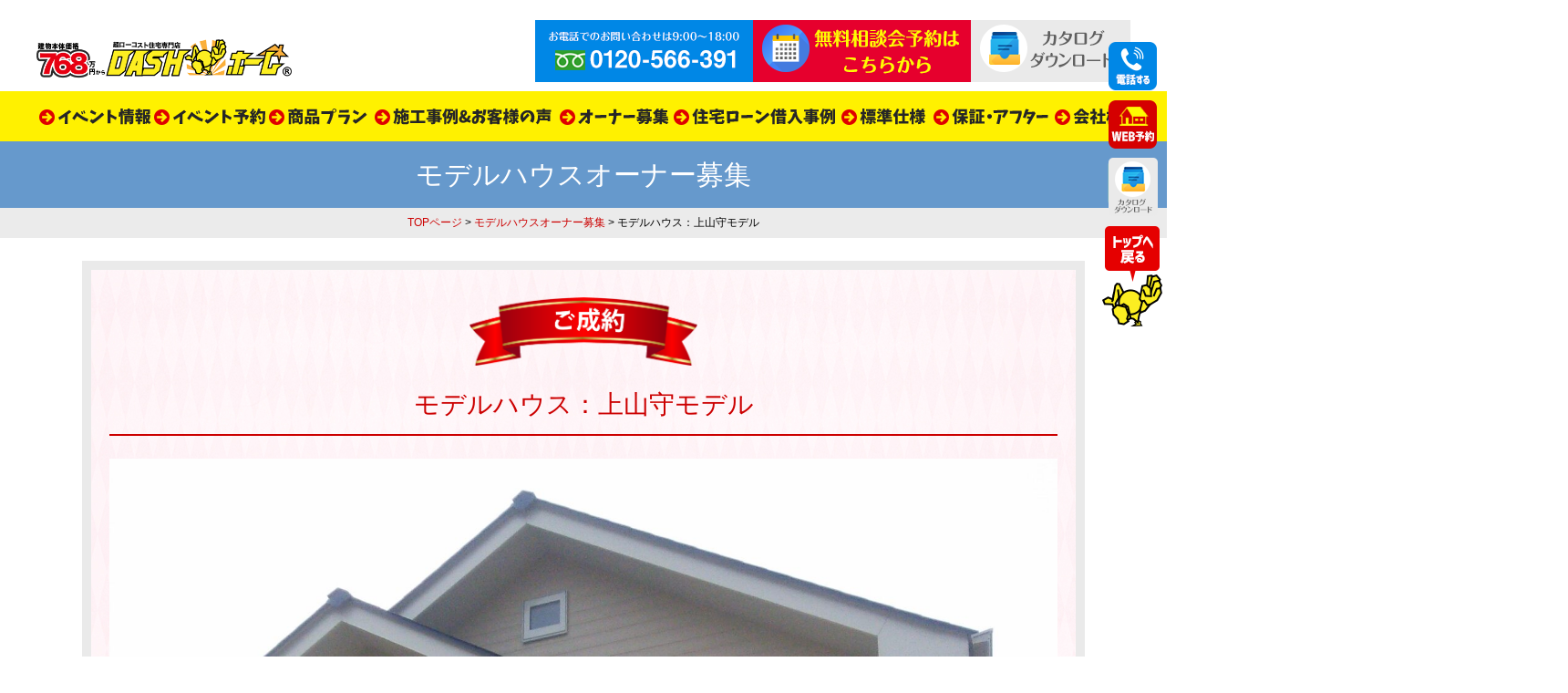

--- FILE ---
content_type: text/html; charset=UTF-8
request_url: https://dash-home.com/owner/396
body_size: 10201
content:
<!DOCTYPE html PUBLIC "-//W3C//DTD XHTML 1.0 Transitional//EN" "http://www.w3.org/TR/xhtml1/DTD/xhtml1-transitional.dtd">
<html xmlns="http://www.w3.org/1999/xhtml">
<head>

	
<!-- DASHホーム  Global site tag (gtag.js) - Google Analytics -->
<script async src="https://www.googletagmanager.com/gtag/js?id=UA-57801853-38"></script>
<script>
  window.dataLayer = window.dataLayer || [];
  function gtag(){dataLayer.push(arguments);}
  gtag('js', new Date());

  //gtag('config', 'UA-57801853-38');
  gtag('config', 'AW-385993273');
	gtag('config', 'G-DSY73TEV5V');
</script>
	
<!--  2024-01　Clarityコード   -->
<script type="text/javascript">
    (function(c,l,a,r,i,t,y){
        c[a]=c[a]||function(){(c[a].q=c[a].q||[]).push(arguments)};
        t=l.createElement(r);t.async=1;t.src="https://www.clarity.ms/tag/"+i;
        y=l.getElementsByTagName(r)[0];y.parentNode.insertBefore(t,y);
    })(window, document, "clarity", "script", "kklekuj0o0");
</script>
	

<!--DASHホーム　サンキュー画面の時のみコンバージョンタグを表示します -->
	
<!-- DASH （by FIT WEB）Google Tag Manager --> 
<script>(function(w,d,s,l,i){w[l]=w[l]||[];w[l].push({'gtm.start': 
new Date().getTime(),event:'gtm.js'});var f=d.getElementsByTagName(s)[0], 
j=d.createElement(s),dl=l!='dataLayer'?'&l='+l:'';j.async=true;j.src= 
'https://www.googletagmanager.com/gtm.js?id='+i+dl;f.parentNode.insertBefore(j,f); 
})(window,document,'script','dataLayer','GTM-W2Z8MSX');</script> 
<!-- End Google Tag Manager --> 
	
<meta http-equiv="Content-Type" content="text/html; charset=UTF-8" />
<title>モデルハウス：上山守モデル - DASHホーム（ダッシュホーム）｜広島・福山市のローコスト住宅専門店 ｜新築・ローコスト住宅・中古住宅</title>
<link rel="shortcut icon" href="/favicon.ico" type="image/x-icon">
<link rel="icon" href="/favicon.ico" type="image/x-icon">
<link rel="stylesheet" href="https://dash-home.com/wp-content/themes/new-dashhome/style.css" type="text/css" media="all" />
<link href="https://dash-home.com/wp-content/themes/new-dashhome/contents.css" rel="stylesheet" type="text/css"  media="all" />
	<link href="https://dash-home.com/wp-content/themes/new-dashhome/base.css" rel="stylesheet" type="text/css"  media="all" />
	<link href="https://dash-home.com/wp-content/themes/new-dashhome/bukken.css" rel="stylesheet" type="text/css" media="all" />
	<link href="https://dash-home.com/wp-content/themes/new-dashhome/lineup.css" rel="stylesheet" type="text/css" media="all" />	
<link rel="alternate" type="application/rss+xml" title="DASHホーム（ダッシュホーム）｜広島・福山市のローコスト住宅専門店 ｜新築・ローコスト住宅・中古住宅 RSS Feed" href="https://dash-home.com/feed" />
<link rel="pingback" href="https://dash-home.com/xmlrpc.php" />

<rdf:RDF xmlns:rdf="http://www.w3.org/1999/02/22-rdf-syntax-ns#"
			xmlns:dc="http://purl.org/dc/elements/1.1/"
			xmlns:trackback="http://madskills.com/public/xml/rss/module/trackback/">
		<rdf:Description rdf:about="https://dash-home.com/owner/396"
    dc:identifier="https://dash-home.com/owner/396"
    dc:title="モデルハウス：上山守モデル"
    trackback:ping="https://dash-home.com/owner/396/trackback" />
</rdf:RDF>	
<script type="text/javascript" src="https://dash-home.com/wp-content/themes/new-dashhome/js/rollover.js"></script>
<!--<script type="text/javascript" src="https://dash-home.com/wp-content/themes/new-dashhome/js/smoothscroll.js"></script>-->	
	
<script src="//ajax.googleapis.com/ajax/libs/jquery/1.11.1/jquery.min.js"></script>
<script type="text/javascript" src="https://dash-home.com/wp-content/themes/new-dashhome/js/jstab.js"></script>
	
<!-- FONT -->
<link rel="stylesheet" href="https://use.fontawesome.com/releases/v5.13.0/css/all.css">
	

<!-- 2020/5/7　Digima -->
<script async src="https://beacon.digima.com/v2/bootstrap/d0b-UjROVVBOQTNEMnxQSndVemc0MFIyZ2ZXa2txVk5UYg"></script>
	<script>
	
	$(document).ready(function(){ 
  $(".tel-modal").click(function () {
    $(".modal").fadeIn();
  });

  $(".close, .overlay").click(function () {
    $(".modal").fadeOut();
   });
});
	</script>
<meta name="keywords" content="ローコスト住宅,一戸建て,新築,注文住宅,建売,中古住宅,広島,福山" />
<meta name="description" content="広島・福山で新築一戸建て、注文住宅、中古住宅、建売をお考えならローコスト住宅専門店の「DASHホーム（ダッシュホーム）」にお任せください。特典付きのモデルハウス見るだけ見学会も好評実施中です" />
<meta name='robots' content='max-image-preview:large' />
	<style>img:is([sizes="auto" i], [sizes^="auto," i]) { contain-intrinsic-size: 3000px 1500px }</style>
	<script type="text/javascript">
/* <![CDATA[ */
window._wpemojiSettings = {"baseUrl":"https:\/\/s.w.org\/images\/core\/emoji\/16.0.1\/72x72\/","ext":".png","svgUrl":"https:\/\/s.w.org\/images\/core\/emoji\/16.0.1\/svg\/","svgExt":".svg","source":{"concatemoji":"https:\/\/dash-home.com\/wp-includes\/js\/wp-emoji-release.min.js?ver=6.8.3"}};
/*! This file is auto-generated */
!function(s,n){var o,i,e;function c(e){try{var t={supportTests:e,timestamp:(new Date).valueOf()};sessionStorage.setItem(o,JSON.stringify(t))}catch(e){}}function p(e,t,n){e.clearRect(0,0,e.canvas.width,e.canvas.height),e.fillText(t,0,0);var t=new Uint32Array(e.getImageData(0,0,e.canvas.width,e.canvas.height).data),a=(e.clearRect(0,0,e.canvas.width,e.canvas.height),e.fillText(n,0,0),new Uint32Array(e.getImageData(0,0,e.canvas.width,e.canvas.height).data));return t.every(function(e,t){return e===a[t]})}function u(e,t){e.clearRect(0,0,e.canvas.width,e.canvas.height),e.fillText(t,0,0);for(var n=e.getImageData(16,16,1,1),a=0;a<n.data.length;a++)if(0!==n.data[a])return!1;return!0}function f(e,t,n,a){switch(t){case"flag":return n(e,"\ud83c\udff3\ufe0f\u200d\u26a7\ufe0f","\ud83c\udff3\ufe0f\u200b\u26a7\ufe0f")?!1:!n(e,"\ud83c\udde8\ud83c\uddf6","\ud83c\udde8\u200b\ud83c\uddf6")&&!n(e,"\ud83c\udff4\udb40\udc67\udb40\udc62\udb40\udc65\udb40\udc6e\udb40\udc67\udb40\udc7f","\ud83c\udff4\u200b\udb40\udc67\u200b\udb40\udc62\u200b\udb40\udc65\u200b\udb40\udc6e\u200b\udb40\udc67\u200b\udb40\udc7f");case"emoji":return!a(e,"\ud83e\udedf")}return!1}function g(e,t,n,a){var r="undefined"!=typeof WorkerGlobalScope&&self instanceof WorkerGlobalScope?new OffscreenCanvas(300,150):s.createElement("canvas"),o=r.getContext("2d",{willReadFrequently:!0}),i=(o.textBaseline="top",o.font="600 32px Arial",{});return e.forEach(function(e){i[e]=t(o,e,n,a)}),i}function t(e){var t=s.createElement("script");t.src=e,t.defer=!0,s.head.appendChild(t)}"undefined"!=typeof Promise&&(o="wpEmojiSettingsSupports",i=["flag","emoji"],n.supports={everything:!0,everythingExceptFlag:!0},e=new Promise(function(e){s.addEventListener("DOMContentLoaded",e,{once:!0})}),new Promise(function(t){var n=function(){try{var e=JSON.parse(sessionStorage.getItem(o));if("object"==typeof e&&"number"==typeof e.timestamp&&(new Date).valueOf()<e.timestamp+604800&&"object"==typeof e.supportTests)return e.supportTests}catch(e){}return null}();if(!n){if("undefined"!=typeof Worker&&"undefined"!=typeof OffscreenCanvas&&"undefined"!=typeof URL&&URL.createObjectURL&&"undefined"!=typeof Blob)try{var e="postMessage("+g.toString()+"("+[JSON.stringify(i),f.toString(),p.toString(),u.toString()].join(",")+"));",a=new Blob([e],{type:"text/javascript"}),r=new Worker(URL.createObjectURL(a),{name:"wpTestEmojiSupports"});return void(r.onmessage=function(e){c(n=e.data),r.terminate(),t(n)})}catch(e){}c(n=g(i,f,p,u))}t(n)}).then(function(e){for(var t in e)n.supports[t]=e[t],n.supports.everything=n.supports.everything&&n.supports[t],"flag"!==t&&(n.supports.everythingExceptFlag=n.supports.everythingExceptFlag&&n.supports[t]);n.supports.everythingExceptFlag=n.supports.everythingExceptFlag&&!n.supports.flag,n.DOMReady=!1,n.readyCallback=function(){n.DOMReady=!0}}).then(function(){return e}).then(function(){var e;n.supports.everything||(n.readyCallback(),(e=n.source||{}).concatemoji?t(e.concatemoji):e.wpemoji&&e.twemoji&&(t(e.twemoji),t(e.wpemoji)))}))}((window,document),window._wpemojiSettings);
/* ]]> */
</script>
<style id='wp-emoji-styles-inline-css' type='text/css'>

	img.wp-smiley, img.emoji {
		display: inline !important;
		border: none !important;
		box-shadow: none !important;
		height: 1em !important;
		width: 1em !important;
		margin: 0 0.07em !important;
		vertical-align: -0.1em !important;
		background: none !important;
		padding: 0 !important;
	}
</style>
<link rel='stylesheet' id='contact-form-7-css' href='https://dash-home.com/wp-content/plugins/contact-form-7/includes/css/styles.css?ver=6.1.4' type='text/css' media='all' />
<link rel='stylesheet' id='fancybox-css' href='https://dash-home.com/wp-content/plugins/easy-fancybox/fancybox/1.5.4/jquery.fancybox.min.css?ver=6.8.3' type='text/css' media='screen' />
<link rel='stylesheet' id='wp-pagenavi-css' href='https://dash-home.com/wp-content/plugins/wp-pagenavi/pagenavi-css.css?ver=2.70' type='text/css' media='all' />
<!--n2css--><!--n2js--><script type="text/javascript" src="https://dash-home.com/wp-includes/js/jquery/jquery.min.js?ver=3.7.1" id="jquery-core-js"></script>
<script type="text/javascript" src="https://dash-home.com/wp-includes/js/jquery/jquery-migrate.min.js?ver=3.4.1" id="jquery-migrate-js"></script>
<link rel="https://api.w.org/" href="https://dash-home.com/wp-json/" /><link rel="EditURI" type="application/rsd+xml" title="RSD" href="https://dash-home.com/xmlrpc.php?rsd" />
<meta name="generator" content="WordPress 6.8.3" />
<link rel="canonical" href="https://dash-home.com/owner/396" />
<link rel='shortlink' href='https://dash-home.com/?p=396' />
<link rel="alternate" title="oEmbed (JSON)" type="application/json+oembed" href="https://dash-home.com/wp-json/oembed/1.0/embed?url=https%3A%2F%2Fdash-home.com%2Fowner%2F396" />
<link rel="alternate" title="oEmbed (XML)" type="text/xml+oembed" href="https://dash-home.com/wp-json/oembed/1.0/embed?url=https%3A%2F%2Fdash-home.com%2Fowner%2F396&#038;format=xml" />
		<script type="text/javascript">
				(function(c,l,a,r,i,t,y){
					c[a]=c[a]||function(){(c[a].q=c[a].q||[]).push(arguments)};t=l.createElement(r);t.async=1;
					t.src="https://www.clarity.ms/tag/"+i+"?ref=wordpress";y=l.getElementsByTagName(r)[0];y.parentNode.insertBefore(t,y);
				})(window, document, "clarity", "script", "le8y2g8m4p");
		</script>
		
<!-- Jetpack Open Graph Tags -->
<meta property="og:type" content="article" />
<meta property="og:title" content="モデルハウス：上山守モデル" />
<meta property="og:url" content="https://dash-home.com/owner/396" />
<meta property="og:description" content="詳しくは投稿をご覧ください。" />
<meta property="article:published_time" content="2016-09-02T05:58:18+00:00" />
<meta property="article:modified_time" content="2024-03-15T02:24:29+00:00" />
<meta property="og:site_name" content="DASHホーム（ダッシュホーム）｜広島・福山市のローコスト住宅専門店 ｜新築・ローコスト住宅・中古住宅" />
<meta property="og:image" content="https://s0.wp.com/i/blank.jpg" />
<meta property="og:image:width" content="200" />
<meta property="og:image:height" content="200" />
<meta property="og:image:alt" content="" />
<meta property="og:locale" content="ja_JP" />
<meta name="twitter:text:title" content="モデルハウス：上山守モデル" />
<meta name="twitter:card" content="summary" />
<meta name="twitter:description" content="詳しくは投稿をご覧ください。" />

<!-- End Jetpack Open Graph Tags -->
<script async src="https://beacon.digima.com/v2/bootstrap/d0b-UjROVVBOQTNEMnxQSndVemc0MFIyZ2ZXa2txVk5UYg"></script>
<!--Adobe font r34941@　シンママページFonts--> 
<script>
  (function(d) {
    var config = {
      kitId: 'evp5qvz',
      scriptTimeout: 3000,
      async: true
    },
    h=d.documentElement,t=setTimeout(function(){h.className=h.className.replace(/\bwf-loading\b/g,"")+" wf-inactive";},config.scriptTimeout),tk=d.createElement("script"),f=false,s=d.getElementsByTagName("script")[0],a;h.className+=" wf-loading";tk.src='https://use.typekit.net/'+config.kitId+'.js';tk.async=true;tk.onload=tk.onreadystatechange=function(){a=this.readyState;if(f||a&&a!="complete"&&a!="loaded")return;f=true;clearTimeout(t);try{Typekit.load(config)}catch(e){}};s.parentNode.insertBefore(tk,s)
  })(document);
</script>
	
</head>
<body class="layout-tw">
<a name="top" id="top"></a>

<!-- DASH  （by FIT WEB）Google Tag Manager (noscript) --> 
<noscript><iframe 
src="https://www.googletagmanager.com/ns.html?id=GTM-W2Z8MSX" 
height="0" width="0" 
style="display:none;visibility:hidden"></iframe></noscript> 
<!-- End Google Tag Manager (noscript) --> 

	

<div id="title">
<div id="title-inner">
<a href="https://dash-home.com/"><img src="https://dash-home.com/image/base/logo.png" alt="DASHホーム" border="0" class="logo" /></a>
<div class="title-ap ov">
<img src="https://dash-home.com/image/base/tel.png" alt="お電話でのお問い合わせ"/>
<a href="https://dash-home.com/apply"><img src="https://dash-home.com/image/base/cont.png" alt="モデルハウス見学会予約"/></a>
<a href="https://dash-home.com/catalog"><img src="https://dash-home.com/image/base/panf.png" alt="資料請求" /></a></div>
</div>
</div>

<div id="globalnavi">
<div id="globalnavi-inner">
<ul>
<li><a href="https://dash-home.com/event"><img src="https://dash-home.com/image/base/navi/event.png" alt="イベント情報" border="0" /></a></li>
<li><a href="https://dash-home.com/apply"><img src="https://dash-home.com/image/base/navi/resev.png" alt="イベント予約" border="0" /></a></li>
<li><a href="https://dash-home.com/lineup2"><img src="https://dash-home.com/image/base/navi/plan.png" alt="商品プラン" border="0" /></a></li>
<li><a href="https://dash-home.com/works"><img src="https://dash-home.com/image/base/navi/works.png" alt="施工事例＆お客様の声" border="0" /></a></li>
<li><a href="https://dash-home.com/owner"><img src="https://dash-home.com/image/base/navi/owner.png" alt="オーナー募集" border="0" /></a></li>
<li><a href="https://dash-home.com/loan-lp" target="_blank" rel="noopener"><img src="https://dash-home.com/image/base/navi/loan.png" alt="住宅ローン借入事例" border="0" /></a></li>
<li><a href="https://dash-home.com/spec"><img src="https://dash-home.com/image/base/navi/spec.png" alt="標準仕様" border="0" /></a></li>
<li><a href="https://dash-home.com/afterfollow"><img src="https://dash-home.com/image/base/navi/after.png" alt="保証・アフターフォロー" border="0" /></a></li>
<li><a href="https://dash-home.com/company"><img src="https://dash-home.com/image/base/navi/company.png" alt="会社概要" /></a></li>
</ul>
</div>
</div>
<!--/globalnavi-->

<style>.sptb{width:100%;height:100%;object-fit:contain}.sp-thumbnail-container{width:165px!important;height:70px!important}.sp-thumbnails{height:50px!important}.sp-grab{cursor:pointer}.sp-selected-thumbnail img{opacity:.6}.sp-selected-thumbnail:before,.sp-selected-thumbnail:after{content:none!important;border:none!important;height:auto!important;width:auto!important;top:auto!important;left:auto!important;margin:0!important;position:static!important}</style>
	
	


<div class="owner-title">モデルハウスオーナー募集</div>

<div class="sub-navi">
	<a href="https://dash-home.com">TOPページ</a> &gt;
	<a href="https://dash-home.com/owner">モデルハウスオーナー募集</a> &gt;
	モデルハウス：上山守モデル</div>



<div id="content-frame">

<div class="owner-s-img">
<div class="owner-s-sold">
	<img src="https://dash-home.com/image/top/bunjo-sold.png" />
</div>
	<div class="onrei">
		<img src="https://dash-home.com/image/top/onrei-page.png" />
	</div>
<div class="owner-s-title">モデルハウス：上山守モデル</div>
<a href="https://dash-home.com/wp-content/uploads/2016/09/IMG_20160329_160101-scaled.jpg" target="_blank"><img width="1920" height="2560" src="https://dash-home.com/wp-content/uploads/2016/09/IMG_20160329_160101-scaled.jpg" class="attachment- size-" alt="福山市駅家町上山守モデルハウス" decoding="async" fetchpriority="high" srcset="https://dash-home.com/wp-content/uploads/2016/09/IMG_20160329_160101-scaled.jpg 1920w, https://dash-home.com/wp-content/uploads/2016/09/IMG_20160329_160101-225x300.jpg 225w, https://dash-home.com/wp-content/uploads/2016/09/IMG_20160329_160101-768x1024.jpg 768w, https://dash-home.com/wp-content/uploads/2016/09/IMG_20160329_160101-1152x1536.jpg 1152w, https://dash-home.com/wp-content/uploads/2016/09/IMG_20160329_160101-1536x2048.jpg 1536w, https://dash-home.com/wp-content/uploads/2016/09/IMG_20160329_160101-450x600.jpg 450w, https://dash-home.com/wp-content/uploads/2016/09/IMG_20160329_160101-750x1000.jpg 750w" sizes="(max-width: 1920px) 100vw, 1920px" /></a>
</div>
	
	
	<div class="owner-apply ov">
		<a href="https://dash-home.com/contact"><img src="https://dash-home.com/image/owner/apply.png" /></a>
	</div>
	<div class="owner-apply ov">
		<a href="https://earthdaysystem.com/builtforsale/" target="_blank"><img src="https://dash-home.com/image/owner/sale.webp" /></a>
	</div>	
	

<div class="owner-s-comment"><strong>成約御礼！！<br />
ありがとうございました。</strong></div>



	
	
	<div class="clear"></div>
	
	
<!--▼▼反響セット▼▼-->
<style>
.yoyaku-btn { display: inline-block; border-radius: 100px;}
.yoyaku-btn:active { box-shadow: none;position:relative;top:10px;right:-5px;}

.footer-yoyaku{padding:30px 0;}
.footer-yoyaku img{border:none !important;}
.yoyaku-tenpo{background-color:#0083df;box-shadow:5px 10px 0 #115d93;}
.yoyaku-apply{background-color:#e90f0f;box-shadow:5px 10px 0 #b60a0a;}
.yoyaku-line{background-color:#06c755;box-shadow:5px 10px 0 #097e39;}
.eco-flex{display: flex; width: 100%; margin: 0 auto 30px; gap: 10px; justify-content: center;    box-sizing: border-box;}
</style>
<div class="footer-yoyaku ov">
<a href="https://dash-home.com/apply" class="yoyaku-btn pushdown yoyaku-apply"><span><img src="https://dash-home.com/image/top/tochi-fbana_sp2.png" alt="モデルハウス見学会予約" border="0" /></span></a>
</div>
<div class="eco-flex">
	<a href="https://dash-home.com/image/sdgs.pdf" target="_blank" rel="noopener"><img src="https://dash-home.com/image/base/sdgs_rogo.png" alt="SDGs宣言"></a>
	<a href="https://dash-home.com/zeh"><img src="https://dash-home.com/image/base/zeh_rogo.png" alt="ZEH builder"></a>
</div><!--▲▲反響セット▲▲-->
	
	
	
</div><!--/END content-frame-->


<div class="clear"></div>




<!--▼▼▼▼メルマガ▼▼▼▼	
<div class="ov m-t10 m-b10"><center><a href="mailmagazine"><img src="image/mailmagazine/t-mailmaga.png" width="1168" height="" alt=""/></a></center></div>
--->

<div id="bottom">
<div id="bottom-inner">
<div class="bottom-box">
<div class="bottom-tt">DASHホームについて</div>
<div class="bottom-line"><a href="https://dash-home.com/company">会社概要</a></div>
<div class="bottom-line"><a href="https://dash-home.com/category/media">メディア掲載履歴</a></div>
<div class="bottom-line"><a href="https://dash-home.com/company#message">社長メッセージ</a></div>
<div class="bottom-line"><a href="https://dash-home.com/promise">他社との違い</a></div>
<div class="bottom-line"><a href="https://dash-home.com/secret">安さの秘密</a></div>
<div class="bottom-line"><a href="https://dash-home.com/staff">スタッフ紹介</a></div>
<div class="bottom-line"><a href="https://dash-home.com/category/blog">スタッフブログ</a></div>
<div class="bottom-line"><a href="https://dash-home.com/apply-tenpo">店舗来店予約</a></div>
</div>


<div class="bottom-box">
<div class="bottom-tt">商品について</div>
<div class="bottom-line"><a href="https://dash-home.com/lineup2">商品プラン</a></div>
<div class="bottom-line"><a href="https://dash-home.com/shinmama">シングルママの理想の住まい</a></div>
<div class="bottom-line"><a href="https://dash-home.com/apart">アパート・市営住宅からの住み替え応援します！</a></div>
<div class="bottom-line"><a href="https://dash-home.com/dashhouse">DASHホームの家</a></div>
<div class="bottom-line"><a href="https://dash-home.com/spec">標準仕様</a></div>
<div class="bottom-line"><a href="https://dash-home.com/works">施工事例＆お客様の声</a></div>
<div class="bottom-line"><a href="https://dash-home.com/loan-lp" target="_blank" rel="noopener">住宅ローン借入事例＆相談</a></div>
<div class="bottom-line"><a href="https://dash-home.com/event">イベント情報</a></div>
<div class="bottom-line"><a href="https://dash-home.com/apply">イベント予約</a></div>
<div class="bottom-line"><a href="https://lin.ee/6Gl0Ipv" target="_blank">LINE相談</a></div>
<div class="bottom-line"><a href="https://dash-home.com/owner">オーナー募集</a></div>
</div>


<div class="bottom-box">
<div class="bottom-tt">直近のイベント情報</div>
		
<div class="bottom-line"><a href="https://dash-home.com/event/11584">①駅家町上山守　半平屋モデルハウスグランドオープン!!</a></div>
</div>


<div class="clear"></div>
</div>
</div>
<div class="f-fixed">
	
<div class="top-tel"><div class="tel-modal"><img src="https://dash-home.com/image/base/s-tel.png" border="0" /></div></div>


<!-- モーダルウィンドウ -->
<div class="modal">
  <!-- モーダルウィンドウを閉じる×ボタン -->
  <div class="close">Close X</div>
	<a href="tel:0120-566-391">
  <img loading="lazy" src="https://dash-home.com/image/apply/tel-botan.png" alt="電話での予約" width="500" height="150" border="0"></a>
</div>

<div class="top-mail"><a href="https://dash-home.com/apply"><img src="https://dash-home.com/image/base/s-mail.png" border="0" /></a></div>

<div class="top-line"><a href="https://dash-home.com/catalog"><img src="https://dash-home.com/image/base/s-panf.png" border="0" /></a></div>

<div class="top-return"><a href="#top"><img src="https://dash-home.com/image/base/gototop.png" border="0" /></a></div>
</div>

<!-- 予約カレンダー設定 -->
<script src="https://ajax.googleapis.com/ajax/libs/jquery/1.12.4/jquery.min.js"></script>
<script src="https://ajax.googleapis.com/ajax/libs/jqueryui/1/jquery-ui.min.js"></script>
<script src="https://ajax.googleapis.com/ajax/libs/jqueryui/1/i18n/jquery.ui.datepicker-ja.min.js"></script>
<link rel="stylesheet" href="https://ajax.googleapis.com/ajax/libs/jqueryui/1.12.1/themes/smoothness/jquery-ui.css">

<script>
$(function() {
	var date = new Date;
	date.setMonth(date.getMonth() + 6, 0); 

	$.datepicker.setDefaults($.datepicker.regional['ja']);

	$('.datepicker').datepicker({ 
		dateFormat: 'yy-mm-dd',
		minDate: '+0d',
		maxDate: date,
		beforeShowDay: function(date) {

			if (date.getDay() == 3) {
				return [false];
			}

			var firstDay = new Date(date.getFullYear(), date.getMonth(), 1);
			var dayOfWeek = firstDay.getDay();

			var sndTue = new Date(firstDay);
			sndTue.setDate(firstDay.getDate() + ((7 - dayOfWeek + 2) % 7 + 7));

			var furTue = new Date(sndTue);
			furTue.setDate(sndTue.getDate() + 14);

			if (
				(date.getTime() === sndTue.getTime()) ||
				(date.getTime() === furTue.getTime())
			) {
				return [false];
			}

			/* ─────────────────────────────
			   特定期間を不可  2025-12-28 ～ 2026-01-05
			───────────────────────────── */
			var disableStart = new Date(2025, 11, 28); // 12月は11
			var disableEnd   = new Date(2026, 0, 5);  // 1月は0

			if (date >= disableStart && date <= disableEnd) {
				return [false];
			}

			return [true];
		}
	});
});
</script>


  
<script type="speculationrules">
{"prefetch":[{"source":"document","where":{"and":[{"href_matches":"\/*"},{"not":{"href_matches":["\/wp-*.php","\/wp-admin\/*","\/wp-content\/uploads\/*","\/wp-content\/*","\/wp-content\/plugins\/*","\/wp-content\/themes\/new-dashhome\/*","\/*\\?(.+)"]}},{"not":{"selector_matches":"a[rel~=\"nofollow\"]"}},{"not":{"selector_matches":".no-prefetch, .no-prefetch a"}}]},"eagerness":"conservative"}]}
</script>
<script type="text/javascript" src="https://dash-home.com/wp-includes/js/dist/hooks.min.js?ver=4d63a3d491d11ffd8ac6" id="wp-hooks-js"></script>
<script type="text/javascript" src="https://dash-home.com/wp-includes/js/dist/i18n.min.js?ver=5e580eb46a90c2b997e6" id="wp-i18n-js"></script>
<script type="text/javascript" id="wp-i18n-js-after">
/* <![CDATA[ */
wp.i18n.setLocaleData( { 'text direction\u0004ltr': [ 'ltr' ] } );
/* ]]> */
</script>
<script type="text/javascript" src="https://dash-home.com/wp-content/plugins/contact-form-7/includes/swv/js/index.js?ver=6.1.4" id="swv-js"></script>
<script type="text/javascript" id="contact-form-7-js-translations">
/* <![CDATA[ */
( function( domain, translations ) {
	var localeData = translations.locale_data[ domain ] || translations.locale_data.messages;
	localeData[""].domain = domain;
	wp.i18n.setLocaleData( localeData, domain );
} )( "contact-form-7", {"translation-revision-date":"2025-11-30 08:12:23+0000","generator":"GlotPress\/4.0.3","domain":"messages","locale_data":{"messages":{"":{"domain":"messages","plural-forms":"nplurals=1; plural=0;","lang":"ja_JP"},"This contact form is placed in the wrong place.":["\u3053\u306e\u30b3\u30f3\u30bf\u30af\u30c8\u30d5\u30a9\u30fc\u30e0\u306f\u9593\u9055\u3063\u305f\u4f4d\u7f6e\u306b\u7f6e\u304b\u308c\u3066\u3044\u307e\u3059\u3002"],"Error:":["\u30a8\u30e9\u30fc:"]}},"comment":{"reference":"includes\/js\/index.js"}} );
/* ]]> */
</script>
<script type="text/javascript" id="contact-form-7-js-before">
/* <![CDATA[ */
var wpcf7 = {
    "api": {
        "root": "https:\/\/dash-home.com\/wp-json\/",
        "namespace": "contact-form-7\/v1"
    }
};
/* ]]> */
</script>
<script type="text/javascript" src="https://dash-home.com/wp-content/plugins/contact-form-7/includes/js/index.js?ver=6.1.4" id="contact-form-7-js"></script>
<script type="text/javascript" src="https://dash-home.com/wp-content/plugins/easy-fancybox/vendor/purify.min.js?ver=6.8.3" id="fancybox-purify-js"></script>
<script type="text/javascript" id="jquery-fancybox-js-extra">
/* <![CDATA[ */
var efb_i18n = {"close":"Close","next":"Next","prev":"Previous","startSlideshow":"Start slideshow","toggleSize":"Toggle size"};
/* ]]> */
</script>
<script type="text/javascript" src="https://dash-home.com/wp-content/plugins/easy-fancybox/fancybox/1.5.4/jquery.fancybox.min.js?ver=6.8.3" id="jquery-fancybox-js"></script>
<script type="text/javascript" id="jquery-fancybox-js-after">
/* <![CDATA[ */
var fb_timeout, fb_opts={'autoScale':true,'showCloseButton':true,'margin':20,'pixelRatio':'false','centerOnScroll':false,'enableEscapeButton':true,'overlayShow':true,'hideOnOverlayClick':true,'minVpHeight':320,'disableCoreLightbox':'true','enableBlockControls':'true','fancybox_openBlockControls':'true' };
if(typeof easy_fancybox_handler==='undefined'){
var easy_fancybox_handler=function(){
jQuery([".nolightbox","a.wp-block-file__button","a.pin-it-button","a[href*='pinterest.com\/pin\/create']","a[href*='facebook.com\/share']","a[href*='twitter.com\/share']"].join(',')).addClass('nofancybox');
jQuery('a.fancybox-close').on('click',function(e){e.preventDefault();jQuery.fancybox.close()});
/* IMG */
						var unlinkedImageBlocks=jQuery(".wp-block-image > img:not(.nofancybox,figure.nofancybox>img)");
						unlinkedImageBlocks.wrap(function() {
							var href = jQuery( this ).attr( "src" );
							return "<a href='" + href + "'></a>";
						});
var fb_IMG_select=jQuery('a[href*=".jpg" i]:not(.nofancybox,li.nofancybox>a,figure.nofancybox>a),area[href*=".jpg" i]:not(.nofancybox),a[href*=".jpeg" i]:not(.nofancybox,li.nofancybox>a,figure.nofancybox>a),area[href*=".jpeg" i]:not(.nofancybox),a[href*=".png" i]:not(.nofancybox,li.nofancybox>a,figure.nofancybox>a),area[href*=".png" i]:not(.nofancybox),a[href*=".webp" i]:not(.nofancybox,li.nofancybox>a,figure.nofancybox>a),area[href*=".webp" i]:not(.nofancybox)');
fb_IMG_select.addClass('fancybox image');
var fb_IMG_sections=jQuery('.gallery,.wp-block-gallery,.tiled-gallery,.wp-block-jetpack-tiled-gallery,.ngg-galleryoverview,.ngg-imagebrowser,.nextgen_pro_blog_gallery,.nextgen_pro_film,.nextgen_pro_horizontal_filmstrip,.ngg-pro-masonry-wrapper,.ngg-pro-mosaic-container,.nextgen_pro_sidescroll,.nextgen_pro_slideshow,.nextgen_pro_thumbnail_grid,.tiled-gallery');
fb_IMG_sections.each(function(){jQuery(this).find(fb_IMG_select).attr('rel','gallery-'+fb_IMG_sections.index(this));});
jQuery('a.fancybox,area.fancybox,.fancybox>a').each(function(){jQuery(this).fancybox(jQuery.extend(true,{},fb_opts,{'transition':'elastic','transitionIn':'elastic','easingIn':'easeOutBack','transitionOut':'elastic','easingOut':'easeInBack','opacity':false,'hideOnContentClick':false,'titleShow':true,'titlePosition':'over','titleFromAlt':true,'showNavArrows':true,'enableKeyboardNav':true,'cyclic':false,'mouseWheel':'false'}))});
};};
jQuery(easy_fancybox_handler);jQuery(document).on('post-load',easy_fancybox_handler);
/* ]]> */
</script>
<script type="text/javascript" src="https://dash-home.com/wp-content/plugins/easy-fancybox/vendor/jquery.easing.min.js?ver=1.4.1" id="jquery-easing-js"></script>
<script type="text/javascript" src="https://www.google.com/recaptcha/api.js?render=6LdakuYpAAAAAKRmCaBUR4sBPniaAh2Gv2sxbmpp&amp;ver=3.0" id="google-recaptcha-js"></script>
<script type="text/javascript" src="https://dash-home.com/wp-includes/js/dist/vendor/wp-polyfill.min.js?ver=3.15.0" id="wp-polyfill-js"></script>
<script type="text/javascript" id="wpcf7-recaptcha-js-before">
/* <![CDATA[ */
var wpcf7_recaptcha = {
    "sitekey": "6LdakuYpAAAAAKRmCaBUR4sBPniaAh2Gv2sxbmpp",
    "actions": {
        "homepage": "homepage",
        "contactform": "contactform"
    }
};
/* ]]> */
</script>
<script type="text/javascript" src="https://dash-home.com/wp-content/plugins/contact-form-7/modules/recaptcha/index.js?ver=6.1.4" id="wpcf7-recaptcha-js"></script>


</body>
</html>

--- FILE ---
content_type: text/html; charset=utf-8
request_url: https://www.google.com/recaptcha/api2/anchor?ar=1&k=6LdakuYpAAAAAKRmCaBUR4sBPniaAh2Gv2sxbmpp&co=aHR0cHM6Ly9kYXNoLWhvbWUuY29tOjQ0Mw..&hl=en&v=PoyoqOPhxBO7pBk68S4YbpHZ&size=invisible&anchor-ms=20000&execute-ms=30000&cb=1rujoi3iddsn
body_size: 48352
content:
<!DOCTYPE HTML><html dir="ltr" lang="en"><head><meta http-equiv="Content-Type" content="text/html; charset=UTF-8">
<meta http-equiv="X-UA-Compatible" content="IE=edge">
<title>reCAPTCHA</title>
<style type="text/css">
/* cyrillic-ext */
@font-face {
  font-family: 'Roboto';
  font-style: normal;
  font-weight: 400;
  font-stretch: 100%;
  src: url(//fonts.gstatic.com/s/roboto/v48/KFO7CnqEu92Fr1ME7kSn66aGLdTylUAMa3GUBHMdazTgWw.woff2) format('woff2');
  unicode-range: U+0460-052F, U+1C80-1C8A, U+20B4, U+2DE0-2DFF, U+A640-A69F, U+FE2E-FE2F;
}
/* cyrillic */
@font-face {
  font-family: 'Roboto';
  font-style: normal;
  font-weight: 400;
  font-stretch: 100%;
  src: url(//fonts.gstatic.com/s/roboto/v48/KFO7CnqEu92Fr1ME7kSn66aGLdTylUAMa3iUBHMdazTgWw.woff2) format('woff2');
  unicode-range: U+0301, U+0400-045F, U+0490-0491, U+04B0-04B1, U+2116;
}
/* greek-ext */
@font-face {
  font-family: 'Roboto';
  font-style: normal;
  font-weight: 400;
  font-stretch: 100%;
  src: url(//fonts.gstatic.com/s/roboto/v48/KFO7CnqEu92Fr1ME7kSn66aGLdTylUAMa3CUBHMdazTgWw.woff2) format('woff2');
  unicode-range: U+1F00-1FFF;
}
/* greek */
@font-face {
  font-family: 'Roboto';
  font-style: normal;
  font-weight: 400;
  font-stretch: 100%;
  src: url(//fonts.gstatic.com/s/roboto/v48/KFO7CnqEu92Fr1ME7kSn66aGLdTylUAMa3-UBHMdazTgWw.woff2) format('woff2');
  unicode-range: U+0370-0377, U+037A-037F, U+0384-038A, U+038C, U+038E-03A1, U+03A3-03FF;
}
/* math */
@font-face {
  font-family: 'Roboto';
  font-style: normal;
  font-weight: 400;
  font-stretch: 100%;
  src: url(//fonts.gstatic.com/s/roboto/v48/KFO7CnqEu92Fr1ME7kSn66aGLdTylUAMawCUBHMdazTgWw.woff2) format('woff2');
  unicode-range: U+0302-0303, U+0305, U+0307-0308, U+0310, U+0312, U+0315, U+031A, U+0326-0327, U+032C, U+032F-0330, U+0332-0333, U+0338, U+033A, U+0346, U+034D, U+0391-03A1, U+03A3-03A9, U+03B1-03C9, U+03D1, U+03D5-03D6, U+03F0-03F1, U+03F4-03F5, U+2016-2017, U+2034-2038, U+203C, U+2040, U+2043, U+2047, U+2050, U+2057, U+205F, U+2070-2071, U+2074-208E, U+2090-209C, U+20D0-20DC, U+20E1, U+20E5-20EF, U+2100-2112, U+2114-2115, U+2117-2121, U+2123-214F, U+2190, U+2192, U+2194-21AE, U+21B0-21E5, U+21F1-21F2, U+21F4-2211, U+2213-2214, U+2216-22FF, U+2308-230B, U+2310, U+2319, U+231C-2321, U+2336-237A, U+237C, U+2395, U+239B-23B7, U+23D0, U+23DC-23E1, U+2474-2475, U+25AF, U+25B3, U+25B7, U+25BD, U+25C1, U+25CA, U+25CC, U+25FB, U+266D-266F, U+27C0-27FF, U+2900-2AFF, U+2B0E-2B11, U+2B30-2B4C, U+2BFE, U+3030, U+FF5B, U+FF5D, U+1D400-1D7FF, U+1EE00-1EEFF;
}
/* symbols */
@font-face {
  font-family: 'Roboto';
  font-style: normal;
  font-weight: 400;
  font-stretch: 100%;
  src: url(//fonts.gstatic.com/s/roboto/v48/KFO7CnqEu92Fr1ME7kSn66aGLdTylUAMaxKUBHMdazTgWw.woff2) format('woff2');
  unicode-range: U+0001-000C, U+000E-001F, U+007F-009F, U+20DD-20E0, U+20E2-20E4, U+2150-218F, U+2190, U+2192, U+2194-2199, U+21AF, U+21E6-21F0, U+21F3, U+2218-2219, U+2299, U+22C4-22C6, U+2300-243F, U+2440-244A, U+2460-24FF, U+25A0-27BF, U+2800-28FF, U+2921-2922, U+2981, U+29BF, U+29EB, U+2B00-2BFF, U+4DC0-4DFF, U+FFF9-FFFB, U+10140-1018E, U+10190-1019C, U+101A0, U+101D0-101FD, U+102E0-102FB, U+10E60-10E7E, U+1D2C0-1D2D3, U+1D2E0-1D37F, U+1F000-1F0FF, U+1F100-1F1AD, U+1F1E6-1F1FF, U+1F30D-1F30F, U+1F315, U+1F31C, U+1F31E, U+1F320-1F32C, U+1F336, U+1F378, U+1F37D, U+1F382, U+1F393-1F39F, U+1F3A7-1F3A8, U+1F3AC-1F3AF, U+1F3C2, U+1F3C4-1F3C6, U+1F3CA-1F3CE, U+1F3D4-1F3E0, U+1F3ED, U+1F3F1-1F3F3, U+1F3F5-1F3F7, U+1F408, U+1F415, U+1F41F, U+1F426, U+1F43F, U+1F441-1F442, U+1F444, U+1F446-1F449, U+1F44C-1F44E, U+1F453, U+1F46A, U+1F47D, U+1F4A3, U+1F4B0, U+1F4B3, U+1F4B9, U+1F4BB, U+1F4BF, U+1F4C8-1F4CB, U+1F4D6, U+1F4DA, U+1F4DF, U+1F4E3-1F4E6, U+1F4EA-1F4ED, U+1F4F7, U+1F4F9-1F4FB, U+1F4FD-1F4FE, U+1F503, U+1F507-1F50B, U+1F50D, U+1F512-1F513, U+1F53E-1F54A, U+1F54F-1F5FA, U+1F610, U+1F650-1F67F, U+1F687, U+1F68D, U+1F691, U+1F694, U+1F698, U+1F6AD, U+1F6B2, U+1F6B9-1F6BA, U+1F6BC, U+1F6C6-1F6CF, U+1F6D3-1F6D7, U+1F6E0-1F6EA, U+1F6F0-1F6F3, U+1F6F7-1F6FC, U+1F700-1F7FF, U+1F800-1F80B, U+1F810-1F847, U+1F850-1F859, U+1F860-1F887, U+1F890-1F8AD, U+1F8B0-1F8BB, U+1F8C0-1F8C1, U+1F900-1F90B, U+1F93B, U+1F946, U+1F984, U+1F996, U+1F9E9, U+1FA00-1FA6F, U+1FA70-1FA7C, U+1FA80-1FA89, U+1FA8F-1FAC6, U+1FACE-1FADC, U+1FADF-1FAE9, U+1FAF0-1FAF8, U+1FB00-1FBFF;
}
/* vietnamese */
@font-face {
  font-family: 'Roboto';
  font-style: normal;
  font-weight: 400;
  font-stretch: 100%;
  src: url(//fonts.gstatic.com/s/roboto/v48/KFO7CnqEu92Fr1ME7kSn66aGLdTylUAMa3OUBHMdazTgWw.woff2) format('woff2');
  unicode-range: U+0102-0103, U+0110-0111, U+0128-0129, U+0168-0169, U+01A0-01A1, U+01AF-01B0, U+0300-0301, U+0303-0304, U+0308-0309, U+0323, U+0329, U+1EA0-1EF9, U+20AB;
}
/* latin-ext */
@font-face {
  font-family: 'Roboto';
  font-style: normal;
  font-weight: 400;
  font-stretch: 100%;
  src: url(//fonts.gstatic.com/s/roboto/v48/KFO7CnqEu92Fr1ME7kSn66aGLdTylUAMa3KUBHMdazTgWw.woff2) format('woff2');
  unicode-range: U+0100-02BA, U+02BD-02C5, U+02C7-02CC, U+02CE-02D7, U+02DD-02FF, U+0304, U+0308, U+0329, U+1D00-1DBF, U+1E00-1E9F, U+1EF2-1EFF, U+2020, U+20A0-20AB, U+20AD-20C0, U+2113, U+2C60-2C7F, U+A720-A7FF;
}
/* latin */
@font-face {
  font-family: 'Roboto';
  font-style: normal;
  font-weight: 400;
  font-stretch: 100%;
  src: url(//fonts.gstatic.com/s/roboto/v48/KFO7CnqEu92Fr1ME7kSn66aGLdTylUAMa3yUBHMdazQ.woff2) format('woff2');
  unicode-range: U+0000-00FF, U+0131, U+0152-0153, U+02BB-02BC, U+02C6, U+02DA, U+02DC, U+0304, U+0308, U+0329, U+2000-206F, U+20AC, U+2122, U+2191, U+2193, U+2212, U+2215, U+FEFF, U+FFFD;
}
/* cyrillic-ext */
@font-face {
  font-family: 'Roboto';
  font-style: normal;
  font-weight: 500;
  font-stretch: 100%;
  src: url(//fonts.gstatic.com/s/roboto/v48/KFO7CnqEu92Fr1ME7kSn66aGLdTylUAMa3GUBHMdazTgWw.woff2) format('woff2');
  unicode-range: U+0460-052F, U+1C80-1C8A, U+20B4, U+2DE0-2DFF, U+A640-A69F, U+FE2E-FE2F;
}
/* cyrillic */
@font-face {
  font-family: 'Roboto';
  font-style: normal;
  font-weight: 500;
  font-stretch: 100%;
  src: url(//fonts.gstatic.com/s/roboto/v48/KFO7CnqEu92Fr1ME7kSn66aGLdTylUAMa3iUBHMdazTgWw.woff2) format('woff2');
  unicode-range: U+0301, U+0400-045F, U+0490-0491, U+04B0-04B1, U+2116;
}
/* greek-ext */
@font-face {
  font-family: 'Roboto';
  font-style: normal;
  font-weight: 500;
  font-stretch: 100%;
  src: url(//fonts.gstatic.com/s/roboto/v48/KFO7CnqEu92Fr1ME7kSn66aGLdTylUAMa3CUBHMdazTgWw.woff2) format('woff2');
  unicode-range: U+1F00-1FFF;
}
/* greek */
@font-face {
  font-family: 'Roboto';
  font-style: normal;
  font-weight: 500;
  font-stretch: 100%;
  src: url(//fonts.gstatic.com/s/roboto/v48/KFO7CnqEu92Fr1ME7kSn66aGLdTylUAMa3-UBHMdazTgWw.woff2) format('woff2');
  unicode-range: U+0370-0377, U+037A-037F, U+0384-038A, U+038C, U+038E-03A1, U+03A3-03FF;
}
/* math */
@font-face {
  font-family: 'Roboto';
  font-style: normal;
  font-weight: 500;
  font-stretch: 100%;
  src: url(//fonts.gstatic.com/s/roboto/v48/KFO7CnqEu92Fr1ME7kSn66aGLdTylUAMawCUBHMdazTgWw.woff2) format('woff2');
  unicode-range: U+0302-0303, U+0305, U+0307-0308, U+0310, U+0312, U+0315, U+031A, U+0326-0327, U+032C, U+032F-0330, U+0332-0333, U+0338, U+033A, U+0346, U+034D, U+0391-03A1, U+03A3-03A9, U+03B1-03C9, U+03D1, U+03D5-03D6, U+03F0-03F1, U+03F4-03F5, U+2016-2017, U+2034-2038, U+203C, U+2040, U+2043, U+2047, U+2050, U+2057, U+205F, U+2070-2071, U+2074-208E, U+2090-209C, U+20D0-20DC, U+20E1, U+20E5-20EF, U+2100-2112, U+2114-2115, U+2117-2121, U+2123-214F, U+2190, U+2192, U+2194-21AE, U+21B0-21E5, U+21F1-21F2, U+21F4-2211, U+2213-2214, U+2216-22FF, U+2308-230B, U+2310, U+2319, U+231C-2321, U+2336-237A, U+237C, U+2395, U+239B-23B7, U+23D0, U+23DC-23E1, U+2474-2475, U+25AF, U+25B3, U+25B7, U+25BD, U+25C1, U+25CA, U+25CC, U+25FB, U+266D-266F, U+27C0-27FF, U+2900-2AFF, U+2B0E-2B11, U+2B30-2B4C, U+2BFE, U+3030, U+FF5B, U+FF5D, U+1D400-1D7FF, U+1EE00-1EEFF;
}
/* symbols */
@font-face {
  font-family: 'Roboto';
  font-style: normal;
  font-weight: 500;
  font-stretch: 100%;
  src: url(//fonts.gstatic.com/s/roboto/v48/KFO7CnqEu92Fr1ME7kSn66aGLdTylUAMaxKUBHMdazTgWw.woff2) format('woff2');
  unicode-range: U+0001-000C, U+000E-001F, U+007F-009F, U+20DD-20E0, U+20E2-20E4, U+2150-218F, U+2190, U+2192, U+2194-2199, U+21AF, U+21E6-21F0, U+21F3, U+2218-2219, U+2299, U+22C4-22C6, U+2300-243F, U+2440-244A, U+2460-24FF, U+25A0-27BF, U+2800-28FF, U+2921-2922, U+2981, U+29BF, U+29EB, U+2B00-2BFF, U+4DC0-4DFF, U+FFF9-FFFB, U+10140-1018E, U+10190-1019C, U+101A0, U+101D0-101FD, U+102E0-102FB, U+10E60-10E7E, U+1D2C0-1D2D3, U+1D2E0-1D37F, U+1F000-1F0FF, U+1F100-1F1AD, U+1F1E6-1F1FF, U+1F30D-1F30F, U+1F315, U+1F31C, U+1F31E, U+1F320-1F32C, U+1F336, U+1F378, U+1F37D, U+1F382, U+1F393-1F39F, U+1F3A7-1F3A8, U+1F3AC-1F3AF, U+1F3C2, U+1F3C4-1F3C6, U+1F3CA-1F3CE, U+1F3D4-1F3E0, U+1F3ED, U+1F3F1-1F3F3, U+1F3F5-1F3F7, U+1F408, U+1F415, U+1F41F, U+1F426, U+1F43F, U+1F441-1F442, U+1F444, U+1F446-1F449, U+1F44C-1F44E, U+1F453, U+1F46A, U+1F47D, U+1F4A3, U+1F4B0, U+1F4B3, U+1F4B9, U+1F4BB, U+1F4BF, U+1F4C8-1F4CB, U+1F4D6, U+1F4DA, U+1F4DF, U+1F4E3-1F4E6, U+1F4EA-1F4ED, U+1F4F7, U+1F4F9-1F4FB, U+1F4FD-1F4FE, U+1F503, U+1F507-1F50B, U+1F50D, U+1F512-1F513, U+1F53E-1F54A, U+1F54F-1F5FA, U+1F610, U+1F650-1F67F, U+1F687, U+1F68D, U+1F691, U+1F694, U+1F698, U+1F6AD, U+1F6B2, U+1F6B9-1F6BA, U+1F6BC, U+1F6C6-1F6CF, U+1F6D3-1F6D7, U+1F6E0-1F6EA, U+1F6F0-1F6F3, U+1F6F7-1F6FC, U+1F700-1F7FF, U+1F800-1F80B, U+1F810-1F847, U+1F850-1F859, U+1F860-1F887, U+1F890-1F8AD, U+1F8B0-1F8BB, U+1F8C0-1F8C1, U+1F900-1F90B, U+1F93B, U+1F946, U+1F984, U+1F996, U+1F9E9, U+1FA00-1FA6F, U+1FA70-1FA7C, U+1FA80-1FA89, U+1FA8F-1FAC6, U+1FACE-1FADC, U+1FADF-1FAE9, U+1FAF0-1FAF8, U+1FB00-1FBFF;
}
/* vietnamese */
@font-face {
  font-family: 'Roboto';
  font-style: normal;
  font-weight: 500;
  font-stretch: 100%;
  src: url(//fonts.gstatic.com/s/roboto/v48/KFO7CnqEu92Fr1ME7kSn66aGLdTylUAMa3OUBHMdazTgWw.woff2) format('woff2');
  unicode-range: U+0102-0103, U+0110-0111, U+0128-0129, U+0168-0169, U+01A0-01A1, U+01AF-01B0, U+0300-0301, U+0303-0304, U+0308-0309, U+0323, U+0329, U+1EA0-1EF9, U+20AB;
}
/* latin-ext */
@font-face {
  font-family: 'Roboto';
  font-style: normal;
  font-weight: 500;
  font-stretch: 100%;
  src: url(//fonts.gstatic.com/s/roboto/v48/KFO7CnqEu92Fr1ME7kSn66aGLdTylUAMa3KUBHMdazTgWw.woff2) format('woff2');
  unicode-range: U+0100-02BA, U+02BD-02C5, U+02C7-02CC, U+02CE-02D7, U+02DD-02FF, U+0304, U+0308, U+0329, U+1D00-1DBF, U+1E00-1E9F, U+1EF2-1EFF, U+2020, U+20A0-20AB, U+20AD-20C0, U+2113, U+2C60-2C7F, U+A720-A7FF;
}
/* latin */
@font-face {
  font-family: 'Roboto';
  font-style: normal;
  font-weight: 500;
  font-stretch: 100%;
  src: url(//fonts.gstatic.com/s/roboto/v48/KFO7CnqEu92Fr1ME7kSn66aGLdTylUAMa3yUBHMdazQ.woff2) format('woff2');
  unicode-range: U+0000-00FF, U+0131, U+0152-0153, U+02BB-02BC, U+02C6, U+02DA, U+02DC, U+0304, U+0308, U+0329, U+2000-206F, U+20AC, U+2122, U+2191, U+2193, U+2212, U+2215, U+FEFF, U+FFFD;
}
/* cyrillic-ext */
@font-face {
  font-family: 'Roboto';
  font-style: normal;
  font-weight: 900;
  font-stretch: 100%;
  src: url(//fonts.gstatic.com/s/roboto/v48/KFO7CnqEu92Fr1ME7kSn66aGLdTylUAMa3GUBHMdazTgWw.woff2) format('woff2');
  unicode-range: U+0460-052F, U+1C80-1C8A, U+20B4, U+2DE0-2DFF, U+A640-A69F, U+FE2E-FE2F;
}
/* cyrillic */
@font-face {
  font-family: 'Roboto';
  font-style: normal;
  font-weight: 900;
  font-stretch: 100%;
  src: url(//fonts.gstatic.com/s/roboto/v48/KFO7CnqEu92Fr1ME7kSn66aGLdTylUAMa3iUBHMdazTgWw.woff2) format('woff2');
  unicode-range: U+0301, U+0400-045F, U+0490-0491, U+04B0-04B1, U+2116;
}
/* greek-ext */
@font-face {
  font-family: 'Roboto';
  font-style: normal;
  font-weight: 900;
  font-stretch: 100%;
  src: url(//fonts.gstatic.com/s/roboto/v48/KFO7CnqEu92Fr1ME7kSn66aGLdTylUAMa3CUBHMdazTgWw.woff2) format('woff2');
  unicode-range: U+1F00-1FFF;
}
/* greek */
@font-face {
  font-family: 'Roboto';
  font-style: normal;
  font-weight: 900;
  font-stretch: 100%;
  src: url(//fonts.gstatic.com/s/roboto/v48/KFO7CnqEu92Fr1ME7kSn66aGLdTylUAMa3-UBHMdazTgWw.woff2) format('woff2');
  unicode-range: U+0370-0377, U+037A-037F, U+0384-038A, U+038C, U+038E-03A1, U+03A3-03FF;
}
/* math */
@font-face {
  font-family: 'Roboto';
  font-style: normal;
  font-weight: 900;
  font-stretch: 100%;
  src: url(//fonts.gstatic.com/s/roboto/v48/KFO7CnqEu92Fr1ME7kSn66aGLdTylUAMawCUBHMdazTgWw.woff2) format('woff2');
  unicode-range: U+0302-0303, U+0305, U+0307-0308, U+0310, U+0312, U+0315, U+031A, U+0326-0327, U+032C, U+032F-0330, U+0332-0333, U+0338, U+033A, U+0346, U+034D, U+0391-03A1, U+03A3-03A9, U+03B1-03C9, U+03D1, U+03D5-03D6, U+03F0-03F1, U+03F4-03F5, U+2016-2017, U+2034-2038, U+203C, U+2040, U+2043, U+2047, U+2050, U+2057, U+205F, U+2070-2071, U+2074-208E, U+2090-209C, U+20D0-20DC, U+20E1, U+20E5-20EF, U+2100-2112, U+2114-2115, U+2117-2121, U+2123-214F, U+2190, U+2192, U+2194-21AE, U+21B0-21E5, U+21F1-21F2, U+21F4-2211, U+2213-2214, U+2216-22FF, U+2308-230B, U+2310, U+2319, U+231C-2321, U+2336-237A, U+237C, U+2395, U+239B-23B7, U+23D0, U+23DC-23E1, U+2474-2475, U+25AF, U+25B3, U+25B7, U+25BD, U+25C1, U+25CA, U+25CC, U+25FB, U+266D-266F, U+27C0-27FF, U+2900-2AFF, U+2B0E-2B11, U+2B30-2B4C, U+2BFE, U+3030, U+FF5B, U+FF5D, U+1D400-1D7FF, U+1EE00-1EEFF;
}
/* symbols */
@font-face {
  font-family: 'Roboto';
  font-style: normal;
  font-weight: 900;
  font-stretch: 100%;
  src: url(//fonts.gstatic.com/s/roboto/v48/KFO7CnqEu92Fr1ME7kSn66aGLdTylUAMaxKUBHMdazTgWw.woff2) format('woff2');
  unicode-range: U+0001-000C, U+000E-001F, U+007F-009F, U+20DD-20E0, U+20E2-20E4, U+2150-218F, U+2190, U+2192, U+2194-2199, U+21AF, U+21E6-21F0, U+21F3, U+2218-2219, U+2299, U+22C4-22C6, U+2300-243F, U+2440-244A, U+2460-24FF, U+25A0-27BF, U+2800-28FF, U+2921-2922, U+2981, U+29BF, U+29EB, U+2B00-2BFF, U+4DC0-4DFF, U+FFF9-FFFB, U+10140-1018E, U+10190-1019C, U+101A0, U+101D0-101FD, U+102E0-102FB, U+10E60-10E7E, U+1D2C0-1D2D3, U+1D2E0-1D37F, U+1F000-1F0FF, U+1F100-1F1AD, U+1F1E6-1F1FF, U+1F30D-1F30F, U+1F315, U+1F31C, U+1F31E, U+1F320-1F32C, U+1F336, U+1F378, U+1F37D, U+1F382, U+1F393-1F39F, U+1F3A7-1F3A8, U+1F3AC-1F3AF, U+1F3C2, U+1F3C4-1F3C6, U+1F3CA-1F3CE, U+1F3D4-1F3E0, U+1F3ED, U+1F3F1-1F3F3, U+1F3F5-1F3F7, U+1F408, U+1F415, U+1F41F, U+1F426, U+1F43F, U+1F441-1F442, U+1F444, U+1F446-1F449, U+1F44C-1F44E, U+1F453, U+1F46A, U+1F47D, U+1F4A3, U+1F4B0, U+1F4B3, U+1F4B9, U+1F4BB, U+1F4BF, U+1F4C8-1F4CB, U+1F4D6, U+1F4DA, U+1F4DF, U+1F4E3-1F4E6, U+1F4EA-1F4ED, U+1F4F7, U+1F4F9-1F4FB, U+1F4FD-1F4FE, U+1F503, U+1F507-1F50B, U+1F50D, U+1F512-1F513, U+1F53E-1F54A, U+1F54F-1F5FA, U+1F610, U+1F650-1F67F, U+1F687, U+1F68D, U+1F691, U+1F694, U+1F698, U+1F6AD, U+1F6B2, U+1F6B9-1F6BA, U+1F6BC, U+1F6C6-1F6CF, U+1F6D3-1F6D7, U+1F6E0-1F6EA, U+1F6F0-1F6F3, U+1F6F7-1F6FC, U+1F700-1F7FF, U+1F800-1F80B, U+1F810-1F847, U+1F850-1F859, U+1F860-1F887, U+1F890-1F8AD, U+1F8B0-1F8BB, U+1F8C0-1F8C1, U+1F900-1F90B, U+1F93B, U+1F946, U+1F984, U+1F996, U+1F9E9, U+1FA00-1FA6F, U+1FA70-1FA7C, U+1FA80-1FA89, U+1FA8F-1FAC6, U+1FACE-1FADC, U+1FADF-1FAE9, U+1FAF0-1FAF8, U+1FB00-1FBFF;
}
/* vietnamese */
@font-face {
  font-family: 'Roboto';
  font-style: normal;
  font-weight: 900;
  font-stretch: 100%;
  src: url(//fonts.gstatic.com/s/roboto/v48/KFO7CnqEu92Fr1ME7kSn66aGLdTylUAMa3OUBHMdazTgWw.woff2) format('woff2');
  unicode-range: U+0102-0103, U+0110-0111, U+0128-0129, U+0168-0169, U+01A0-01A1, U+01AF-01B0, U+0300-0301, U+0303-0304, U+0308-0309, U+0323, U+0329, U+1EA0-1EF9, U+20AB;
}
/* latin-ext */
@font-face {
  font-family: 'Roboto';
  font-style: normal;
  font-weight: 900;
  font-stretch: 100%;
  src: url(//fonts.gstatic.com/s/roboto/v48/KFO7CnqEu92Fr1ME7kSn66aGLdTylUAMa3KUBHMdazTgWw.woff2) format('woff2');
  unicode-range: U+0100-02BA, U+02BD-02C5, U+02C7-02CC, U+02CE-02D7, U+02DD-02FF, U+0304, U+0308, U+0329, U+1D00-1DBF, U+1E00-1E9F, U+1EF2-1EFF, U+2020, U+20A0-20AB, U+20AD-20C0, U+2113, U+2C60-2C7F, U+A720-A7FF;
}
/* latin */
@font-face {
  font-family: 'Roboto';
  font-style: normal;
  font-weight: 900;
  font-stretch: 100%;
  src: url(//fonts.gstatic.com/s/roboto/v48/KFO7CnqEu92Fr1ME7kSn66aGLdTylUAMa3yUBHMdazQ.woff2) format('woff2');
  unicode-range: U+0000-00FF, U+0131, U+0152-0153, U+02BB-02BC, U+02C6, U+02DA, U+02DC, U+0304, U+0308, U+0329, U+2000-206F, U+20AC, U+2122, U+2191, U+2193, U+2212, U+2215, U+FEFF, U+FFFD;
}

</style>
<link rel="stylesheet" type="text/css" href="https://www.gstatic.com/recaptcha/releases/PoyoqOPhxBO7pBk68S4YbpHZ/styles__ltr.css">
<script nonce="YAyODZ-WiWHdZDg3_FieNQ" type="text/javascript">window['__recaptcha_api'] = 'https://www.google.com/recaptcha/api2/';</script>
<script type="text/javascript" src="https://www.gstatic.com/recaptcha/releases/PoyoqOPhxBO7pBk68S4YbpHZ/recaptcha__en.js" nonce="YAyODZ-WiWHdZDg3_FieNQ">
      
    </script></head>
<body><div id="rc-anchor-alert" class="rc-anchor-alert"></div>
<input type="hidden" id="recaptcha-token" value="[base64]">
<script type="text/javascript" nonce="YAyODZ-WiWHdZDg3_FieNQ">
      recaptcha.anchor.Main.init("[\x22ainput\x22,[\x22bgdata\x22,\x22\x22,\[base64]/[base64]/MjU1Ong/[base64]/[base64]/[base64]/[base64]/[base64]/[base64]/[base64]/[base64]/[base64]/[base64]/[base64]/[base64]/[base64]/[base64]/[base64]\\u003d\x22,\[base64]\\u003d\\u003d\x22,\x22w5zDo2/DiMOswqh3w6UkG3XCiik/[base64]/wr/DkSF2cDEVfcOlwoEFwoLCv8KUaMONwrbCscKjwrfCksOLNSoYLsKMBsKwcxgKO1HCsiNswrcJWXDDjcK4GcOVRcKbwrcjwqDCojBlw5/[base64]/dRZ0WMORw6Y+BDzCocOBBcOHw7QJcG3DrhfCm3/Ci8KxwoDDo3N/VHcHw4dpETbDjQtAwoc+F8K8w6nDhUTCs8OXw7FlwovCp8K3QsKjW1XCgsOaw6nDm8OgacOAw6PCkcKbw7cXwrQAwo9xwo/CssOWw4kXwrHDp8Kbw57CnjRaFsOSeMOgT17DnncCw7bCsGQlw6DDgzdgwqciw7jCvzXDnnhUMsKUwqpKPMOmHsKxJ8Kxwqgiw5DCmgrCr8OLOFQyMxHDkUvCkTB0wqREScOzFG9Rc8O8wpTCrn5QwphowqfCkAtOw6TDvWM/YhPCrcOXwpw0UcOYw57Ci8OmwoxPJXDDkn8dPWIdCcOaL3NWUHDCssOPQD1obmxzw4XCrcOIwpfCuMOrREcILsKzwrg6wpYrw4fDi8KsNjzDpRF7Z8OdUBrCt8KYLjvDsMONLsKNw6NMwpLDlxPDgl/[base64]/DlcK7wonDmMKRw7gvCR3Cs8Kxw5w+bzvDscOzZRxcw5dbSyBzAsOBw6DDg8KXw7Nlw58WbjHCs09UNcKsw4lgbcK8w4QAwoVZVcK6w7EAEgcUw5VDRsKSw5lvwp/CiMKuGnzCrMKFfyMLw4kYw55NSCHCrMO6GGXDmz4ICDA4Uw0Wwr09WBvDqjjDn8KDJgRLDMKYEsKCwotJXDvDtyjDs0Qdw4YHdVHDrMO/wrHDphzDu8OwQsOYw7JyNBF9DD/DrGx0wonDrMOJGxXDvsK4GitbO8OCw53CssK5wqHCoC7DssOLMQDDm8KRw54ow7zChgvCucKbD8K5w4khAHAbwoXCgDtGdhTDiQwgfw0Rw6VYw6DDkcObw6AREyFgEh0hw5TDoUzCriAaFsKTAgTDlsO3SCTDvwbDiMK6agI9XcKtw4TDpGoOw7PDnMO5J8ONw5/Cm8Oew7pgw5rCtsKwXhzCnkZAwp3DgcOaw4EyIQXCjcO4csKZwrcxT8OXw7nCi8KTw5nDs8OcGcOBwrrDj8KPcDMSSxZrNW8QwogCSQU2Mn82LMKHMsOaYUXDo8OAAxQUw6DDuD3ChsKvB8OtCMOgwoXClVguaRBswotSAMKCwo4xWMOXwobCjGjCm3c/w6rDsT5XwqtoNU9Rw4nCmMOUCGbDt8KgKsOQdcKtXcOxw63Ck1jDkcK8I8OKO1nDsSLCosK5w7nCsSMzC8OFwoVwZHtNZxDDrm8lK8KCw6xCwqwPSmbCt0/CsUQ6wpFmw7XDl8OhwpPDicOYDBpbwqw9cMKydHY6Lz/CpE9tTCR/[base64]/CncKiwo3Dt29pUEnCs8OVw4bCvcOKwrDCkDpXwo/DusORwqNhw6oBw7gnI2c9w7TDhsKmFyDCkMOYYB/DpmjDrMOBFWBswpkEwrpdw6tSw43DhytTw50YDcOow6w4wp/[base64]/CuAZuw7ANw4scNz/[base64]/CkMKhXGTDpy0Uw6ZtT8KBE8OCFMKuwpUZw5LCqCB0w4stwpohw5snwqJbW8KgHmJWwqF5wqVUFhjCusOFw7XCpyMGw6BWXMO2w5fCo8KLdjRuw5DCgEHDigjCscKjazI7wpvChl4Ww4XCqyVfHH/DncOIwpVKwpbCjcOQwoJ5wo4eGcO6w5jCkm/DhMO8wqbCu8OkwrRYw6suOzzDgDl6wpNsw7lmGwjCtQUdKMOrQjk1dQHCgcOWwrzCu2PCv8O4w4ZFF8KADcO/wqpTw4jDrMK8QMKxw6Iqw7UQw7B9UiDCvRIbwr1Tw5o5wrHCrMOuCsOiwp/DqD8iw7MeGMO8Q0zCmBJVw4BtJ19sw7TCqlpUQcKmb8OlRMKqDsKNMHzCsE7DrMOZHMKsBhrCt1TDucKzE8Ozw5tYX8OGccK/[base64]/cz0lMng9w70Qw5kVwp4SwpvCuHE6w5A4wqlRHMOPwpslLMKDF8OgwoF2wql/fFJQw6JCU8KBw6o+wqbDnnV+wr5yGcKdIRVpwoPDrcODecOwwrxUNQQfHMKcMlfCjyZ9wrPDsMOEHF7CpTDCucO+K8KyZcKHQcOnwr/CgRQTwr4DwpvDgnHCmcOHP8ObwpHDkcKqwodSwoNPw4Q8KTTCssKpCMKbKsOXUlLDqHXDhMKpw6PDn1w1wpd/w5nDicOTwqo8woXDvsKGfcKNdcKjM8KndG7Dk3cjwojDr08TVzbCmcOIQyV3OsOZIsKCwrJ1B1vDtcKzKcO7czLDp3fCosK/w7bChm5awpMCwocDw53DogvDt8KZFSA3w7JEwqzDk8K9w7bCj8OnwpJzwq/[base64]/[base64]/QGphD8OBwo4eAsK5wp7DvMOobGvDu8O/F8Otwp/CssK8asK7ahMafnXCgcOtGMKNXW5vw7fCliEbHsO1MwpIwo7DtsOTTHTCmsKzw5FzJsKTcMOKwqltw7BHQcOiw4YBEDBIcyF8d3nCp8O1C8OGEwHDqcOoAsObQWYPwprCjsOia8OkXRzDs8OIw749CMK5w7t7w7kDShxPPcO4KGzCvB/[base64]/CpxLDsnDDhMOGwoFxFMKNw7Adw4LCnktvwqJaHjbDugbCmMKvwqkMMnrDsxjDn8K7Z3LDkm4PM2UqwqMGKcK4wr7DvcOiUcOZBxBWch9iwrNmw4PCkMOGCFhKXcKWw4M5w6hQXEFXBW/[base64]/SHEMXMKpRTlzwpXDoMKJwo/Cn8K4G8OzTBhuZiMFVzhwecOccsK8wqfCgMKowo1Vw43CpsOVwoZZQcOuMcOQXsO9wos9woXCrcK5wqfDgMORw6ILP0rDuWbCocOFClzCvcK9wojDiyjDnRfChcK0wq0gAsOqdsO+w77DmiDCsktrw53ChsKzccO+woDCosOyw7phRMOew5TDocKRFMKpwppJecKOdF/DvMKkw4jDhyYSw6bDpsKGZkXDuiXDsMKfw6NEw5wlLMKhw794dsOdXhHCisKHNxHCvELDgARFQMOeb2/Dr2jCpxPCpSDCmXTCr3cXa8Kjb8KGwo/DqMKVwp/Chi/DhErCvmDCkMKiw4shKA/[base64]/[base64]/DssKId8OcE8K8wrTClcKOw7zDk8KPwonCjsKJwrEbbhMywrfDjgLCjyhTT8KiVMKiwpbCucONw4w/wqbCmMOew6paYXZ+JQ4Pwrlrw5/ChcOLWMKTQgvCrcKHw4TDlcKBP8KmbMOIGMOxWMKmfFbDnDzCiFDDllvCrMKEBTjDuA3Dk8Kvw4txwrfDrQAtwrbDiMOdOsKORgMUYXUqwpt9b8KHw7rDh11wcsKCwqQ9w6N8TXPCiW5wdWZnOzTCsVhkZSHDkx/[base64]/wpRmw4UYWcKZw7fCisOpD8KdWTgZwqLCmcOVwq4LLsKrw40Dw5vDjzBhecOmdQTDosOEXyXClWHChEjCgcKIw6TCv8KdHmPChsOpAVQDwq8yUDIqw6ZaQ23Cm0PDtBo/[base64]/CiMKKw6PDiwTDq8OwZQoSDz/DkcOMw4c2w7ZtwozDoFcQVMKgMsKwUVvCiisuwobDmMOdwp8Lwp0ZScOFw58aw4Aswp9GScKxwq/Cu8KsIMOqI1/[base64]/[base64]/w75EPVXDn8O6ZyUqwpjDigHDr1HCn15uNAdpwpnDgFs9K2jDtEnDlcOFdgNNw6ZhTBU0acKNXsOEM3/Ck3vDisO6w4Ihwp98XVBzwqIewr/Cug/CnX4fJcOmDFMGw45iTsKCNsOnw5fCkBscwqxVwpzCmhPCmWfDqcOgBErDtjzCiVkXw7kldSPDicKNwrESC8KPw5PDrHjCun7DnRh9d8OQfMOvXcOiATwDA2RSwpMbwojDtiIbFcKWwp/DlsK2w54yUMOVO8Knw6Qcw40SXsKDwq7DoRnDuybCicKeaC/CmcKDF8Khwo7Dsm8WMz/[base64]/CkMKGfTA3w5rDjz1Mw53CjTJwWUoOw6x7wolMb8OaBU7CvkvDjcObwq3CrR1lw6fDgsOJw6zCisOYNMOZd2LCssKEwqvDgMOOw5h3wqjCoAQDcFR4w5zDpsKfBwY/[base64]/Dk8KPUGPCrsKlw4rCtMOSCycLwqLDiSkeAQo4w5zDpMKNwo7CvkQVDnrDoUbDqcOGCsOeOlBmwrDDtsKRAMONwqZjw4k+w5HCi1bDrTwnF13DhcKAZcKiw7tqw6nDsFjDv0QLw6rCiGDCvMOIBAwwFC5CbUrDoyR6wqzDqy/DsMOGw5bCtxXDhsOSPMKRwozCqcOtJcOaCTnDrQwGIsOyTmzDusO0UcKgDsK1w5/CrsK8wr4twpjCiWXCljx3UGlsSEHDg2XDsMOUR8Oiw4rCpMKdwr3CpcO4wpsoV3kzHh8sYFszesOGwqHCiwnDj3sdwr1Dw6bDocKyw7I6w6PCtcKDWQEfw6AhMsKTQxjDsMK4W8KXeG5Kw67Dp1HDt8O/UT4zB8OYw7XDkkQdw4HDmMK7w7h+w57Clj57GcKfQMOqHEzDrsOxBmxiw54BfsOyXHbDvl0pwrUbwqIfwrd0fAbCrhrChV/DkQTDqzbDlMOFDX0ocTsnwrzDq2cuw47Cv8OYw7gxwozDpMOjeE8Cw7F1wo1QecKUAFHConjDnsKyTGpKPmzDgsKIWizDtFMww5sfw4gwCi0dFUrCu8KlflbDo8KVWcOoY8KkwrEOfMK6AQUEw4/[base64]/Dik/CkD0nwpI3wrLCvBTCiMKUV8O3w7TCt8KEw6VILwLDoVN+w55Cw4xFwoBvwrx3IMKqEzvCqMO0w5rCj8KjSWUUwpxSQS15w4rDo2bDhlw1XMO3FlPDqF/DjsKIw5TDkSYWw6rCm8KEwqwaS8Onw7zDmALDuQ3DsUEtw7fDtUPDrixXLcOpSMOpw4vDuj7CnSfDjMKFw6UHwo1KGMOew7Ibw78ZacOJwr8eN8KlXGA5QMOzL8K/CgYew4dKwqHCo8Oow6dWwrjCjiTDiCFDa0LCsQXChsKgwrV9wofCjjfCiy8wwr/Ck8KewqrCmQIVwoDDjmbCisKxYMKsw7HDj8K5wq3Dhggew51cwo/CisO+AsKuwrfCryMrVQ5vQ8K4wqNMWwwuwoRTSMKUw6HCtsO+PwXDtcOjWcKQUcK0XUxqwqzCusKzMFnCo8KNaGDCosK/fcK6wo4sahnCusK/wpTDvcOdXMKtw4NAw5F1IikTH3Bnw6XCucOoaEZlN8Olw4rChMOCw7plwpvDknZvM8KcwoJ4CTTCtcKzw7fDp3HDuSHDocKAw6EVcQBywo82wrbDlcKkw71Hwo3CiwInwpzCjMO+HUV7wr1mw7UPw5giwr0lDMOhwo5/W0pkKEzCqxUSQEAOwqjCoHljBnzDiTXDn8KFAcK1VFbCmzlCPMOyw67Cn3UuwqjCpCvCvMKxW8KbFSM6XcKDw6kTw55HN8O+d8OvZXTCr8KZSTQIwp/CgHpBMcOZw6/CvcO4w6bDlcKAw6V9w6UUwoBxw6ZXw4zCslFLwqxvKifCscODbcKowpddw7bDqRZnw7drw5HDqXzDkSHCnMKNwrlxDMOAFMK+MAjCgsKUdMKsw51Jw4XCuT9VwrALDk/Dk1Zcw6gIMjpzW2PCkcKNwqfDu8O/VixxwpvClld7ZMOyHld0wp9rwqPCvWvCl2fDj23CksO2wr0Kw5pNwpHDl8OlYcO0ZiPCoMKiw7Bcw6dIwqQIw60Uw7sCwqZow6I+F3BRw4omJU9JADnDqzkzw5vDucOkw6rCgMOFF8ODLsOew4V3wqpbaHTDkDA6CFQ8w5XDtQtNwr/[base64]/CpAchw5fCuU7DkcKIw7rDgScMa8KCVnE5LcOlc8OIwqLDoMO4wp0Fw47CusO1VmfDgUl0w5/DkVJ8J8KbwoZYwqHCsS/CqHJgXxETw4PDgcOww7lpwrIqw4vDisK5GzfDnMOmwoMiwp8LOMOedwDCiMKkwr/CiMKKw73DkmoiwqbDm0QbwpYvciTCv8OxByZuSAADZsO2QsOgQ2x+YcOqw6LDqmZowr01HkfDlFxdw7vCt3rDsMKuFjVYw5/Con91wpvCqhpFYmLDtxXCmQLCj8OUwrvDl8OwXmLDoi3DocOqJy9mw7vCgEFcwo4bbsKUbcO2RBcnwqNPQMOGKWY/w6o9wqHCm8O2EsO2blrCjxLClAzDpUzDhMOdw6DDosOqwqMmO8OnIA5/SFUtWDrDjXLCqRDDin3CiiZZIsKGL8OCwprCiRDCvl7CjcKFGQfDgMKNfsOOwpjDqsOjccOBOcO1w4UbJxorw6vDoiTChsK3w5bCuQvClEDDmCFqw6fCmsOPwq4qJ8KWw7HCsWzDt8OuMB/[base64]/[base64]/Du8OtUMKwLWQ/fUPDnMOuN2EJPmQdwq5sw5clAsOQwodAw5zDoT1ubWLCt8O6w6IgwqM0GQkCw7zDicKQGMKdYhvCo8O9w7jCncKuw4PDpMKLwqbCvw7Dk8KTwpcJwqzCjsO5K1zCsj9DdcO/wqTCrMKFwqw6w6xbCsOlw5ZZNsOCZMOBw4DDuTUfwo3CmsOgYsOEwqA0L0w3wrhGw5/ClsOYwqXCkC3CssOLThvDs8OvwoHCrU8Vw5NLwoJsU8KNw6sNwrrCg1o2Qiwfwo/DgxjCt3wbwpoewo3Dh8KmJsKnwoU2w74xU8Osw4Vmwr8Uw5PDjE/CiMK4w5xCDz1uw59hBAPDlUPDlWlXMg97wqF9M38FwpQbccOpQMKSwpLDqE/DkcK5wovCmcK2wqZ5fA/CqF9lwos5P8OUwqvCuXA5K03Cg8KkH8O+MCIDw6vCn3fDsmJuwq8Tw77CtsOUTQ0qIUhDMcOCeMKJK8KEw6HChMKawpwnwpopaGfCnsOuHy4rwpzDqcKHTSsbeMK/FmrCgnELw6kPM8OHwqsewrJwN1RDEFwSw64HIcKxwrLDrgk9VRTCp8KUZWrCuMOgw5dtNz40AHbDo2jCs8Kzw4vCmcOXFcKqw6dVw5XCs8KYfsOIeMOdEBxfw7VUD8OxwrNhw6fDllXCtMOYMsKUwr3Dg23DtHnDvMKgYmdNwqY3Wx/[base64]/DrAkow5piw4Rww6MwwoLCkWzCiSLDiMKiYiDCg8OIQ1PCssKJCWrDpcOuUGIlc1g5wq/DkUIPw5UWw5BqwpwtwqRNYQXCoUgqI8Ohw4nCr8KeYMKWXjrCpFE/w5s5wpbCpsOYYkANw5bCmMOvJHzCgsOUw5vCoGvClsOWwrUxasKnw6VUIBLDmsK2w4TDp3vCsQTDq8OkOHvCq8O+VVnDmMKdw4BmwpTDn28Fwo7ClQPCowHDhcOewqHDkTMDwrjDvsKwwq/CgVfCksKzwr7Cn8O1TMOPHxFMR8KYaFZzCHAZw4BHw6LDvjLCjVzDp8OGSg/Dpg/Cm8OpCcK/w4/DosOXw68rwq3CvwvCskgyFXwDw7nClzvDrMK+w7/CiMKkTsOww4EgMiVmwrsoQXVeNWVPQMObZDbDo8KXNRYowo1Ow57Dn8K5DsK0ZCLDlDMUw5RUH3jDqyMESMOtwrnDhV/ClEFIe8OVdCBdwqLDoUIcw7MaTcOrwqbCr8K6f8OVwpvCkgjDuG4Bw7hqwpPClsKvwrJqPMKvw5fDisKQwpYaJcKNdsOSM3nCnDfCoMOCw5AwSMOsH8Kcw4cJesKsw73Ci1Muw47DmgPDowRcOgdKwpwFX8K7w5nDgE3DlcK6wqrDtA0OJMOnXsKxNEHDuzfCgjUYJy/[base64]/CoyE3woBHw7LDoSbCrD1dwo3Cj8Kjw4JGwp/DonEBOcKobhwKw4ZJPcKiIwfCmsKNPw/[base64]/[base64]/CrUTCtWjDpMKgBgPDp8O1bsOCw4/[base64]/CiSt6wrVhw7fChMO2Kx4uUsOPCXvDjHzCiiZkDGgTwrVRwr/CrhzDiC/DkVpTwonCm23DhmpbwrQTwrvCuibDkcKcw4ABEW41AMKewpXChsKMw7LCmcOiwrvDpWoLX8K5w4Zmw4nCssK/dE9Yw6fDpwoke8Kaw5fClcOjDMOdwoAyB8OTIcOtSEtBw6wgLMO2w5bDlyHCp8KKYDIWchYcw7XCkzx8woDDlD58c8K0w7B+ZcOtw6rDqVTDs8O9wqvDrU5FdDHDpcKeNEDDhURyCxzDpsOSwqPDgMOXwq3CimPDh8KVdRTCmsK8w4k2w7vDnz1hw6M9QsKWbsOtw6/DhcOmWVI5w4XDsiApWmVWYsKawpttbsOYwqzCg2TCnxtrf8OzFgTDo8O8wprDssKowqTDploGZAs3TwtmAcK0w5haWjrDsMKuG8OXJTHDkDXCswXDlMO2w6zCgHTDvcKRwrnDtsK8TsOJM8OxAHbCsSQTR8K8w4LDpsKiwpnDisKnw7J2w6dfwoLDicKxasK/[base64]/worDh8OWBiDDhzHDm1fDrcOAQ8OeOMOTY8OGwqIHMMOrwo/[base64]/ClzBjRl4FXgTCjsOZw41FGMOUAQdUw4bDvUrDhx7CvX1ZaMK/[base64]/CncKdwrwpwrIXLxDDs8K0VlfCgBbCj0kDbVxCWMOOw6nCiExHLF3DpsKlDsO0E8OrEDQSbUE/JFTCinbDq8Kcw5DDh8K/wpV+w6fDuzvCpgzDuxTChcO0w6vCqsOtwqE2wp8KNRtyM1xZw4rCmljCognDkD/CnMORFBhOZERBwoMJwoR+csK4woMgPnvCj8KdwpfCrMKAd8OnesOZw4rDjsOiw4bDhRvCksKMw6DDnMKPLVAawqjCuMObwoHDlAdcw5fDuMOGw67Cki1Tw5A2OcOycz/CosK+w5k4bsONGHXDgFp7PUpXY8KJw5RdHQbDiXXCrnxhIk9OVzfCgsOMwrnCoFfCqgctdyNnwrsEOHgswqfCjcKsw7pjw7Yiwq/DtMK9wqo8w6YTwqHDkUjClT/[base64]/DlMOpwpJ0NcO8QyVlByEnw6vDrHPDn8OoQsOtw5UswptfwrReRkTDm3R7HzVuIAXDgBjDtMO+wrN7wqXCicOTHMKDw7IrwpTDu3/Dl0fDpB5zBlp5A8K6FT1jwqbCmwlyLsOow4JhXWjCqH1nw6Q5w4ZODQ7DgzF1w5zDosOJwox2TMKWw69VLzbDhxIAKHhBwojClMKUciQsw5TDvsKSwovChcO5VsKAwrrDhMKXwo5bw6nDhsOAw6k7w53Cl8ORw7/Cgxphw6zDrzLCgMKvb03DqyXCmCHCtAkbEsK/YQjDqBB1wpxwwp5WwqPDkEgrw5p2w7bDjMKhw71lwrrCtsKvOjUtF8K0f8KYHsKKwr3DglzCsTLDghFMw6rChHTDtHVLQsKrw7bCnsKfw4DCmsKIw57CjcOiN8KawoXClA/DqjTDn8KLRMKpG8OTLRJBwqXDkUfCscKMHsOGbcKHHjArXcOJacOsZizDiARBH8KAw7TDs8OCwq7CkEU5w40aw4Egw5tXwp3CiiPDnj0/[base64]/[base64]/[base64]/[base64]/Dt8OvQcKTw5ZvY8KGwrZzXMKPwowhR1XCp8OSw4rCr8OswqU7ez1mwr/CmHgUX1HCgwMBw4hswpDCsyliwo8/AT4Aw7ghw4nDu8KVw7XDuANywrsnEcKLw5slIcKtwqLClcKzZsK7w7Y8VkFJw4/DucOrVTXDgcKiwpxVw6TDkgArwqFST8Kewq3CvsO6LMKYHSrCgAt+SV/CtsKrE0rDoknDs8KIworDhcOIw5w3ZjjDnm/Cm1I3wrF8U8KpNcKXQWLCr8Kmw4YqwoxjaGnCqknCr8KAGAhPDxt/dg3Cm8KEwog4w5XCqsKww5gvBngIEF8wX8OgEcOkw6FRcsKGw40NwrcPw4nCnBvDpDjCp8KMflsIw6nCq3RWw5XDuMK/w6wUw7N9EMKqw6YHFMKdwqYww6LDjsOqZMKyw4jDksOmfcKbEsKLccO0Kw/CnxXDvhhvw77CpBF2D2PCgcOUM8Ohw6k6wrQEfsOLw7zCqsKeTF7Cv3ZQwq7DgA3DjwYLw65nwqHCnlIvbQgWw6nDnRR1wpHCh8Ksw4Aowq0Qw7jCncKwMhsxE1XDinFWXsOeFcOgPXrDj8KiSQtfwofDvcOew7fCgH/[base64]/[base64]/Co8KPRCHDlnpcDzHDiE/DnMKpIwJ+FVDDl2ZYw6gHwr7CqMOowrvDmVLDgsK2D8ORw7rCuAYDwqDCqyTCo1VlSUvDuFVkw7IXQ8Ouw40tw7xEwpobw5QAw6pAPMKzw4IvwonDimAhTBjClcKgGMOIZ8KewpMCFcKqPB/Ch1wnwpfCrB7Dm31JwoIcw7QNPDk2MCLDghLDqsKNGcOmdy/DpMOcw6FuHXx0w7nCusKTeRzDjwVcw4TDkMKGwrnCp8KdZ8KpUGt3Hghzw5Yswr9iwp9zwr7DsmrCog/CpQ5Vw7DDpWkKw7x3c3ZVw5DClBDDisOGCxZQfBXDpU/Dr8O1DVrChcO3w51INhpfwrwECcKJEsKvwq9Uw4MFccOAScKswoZYwovCgUfDmsKgwpMKf8K/w6p1Vk/CojZiC8OvWsO4NsOdUcKdQkfDj3fDvHrDi0PDrBTDuMOFw69LwqJ0woTCh8ODw43Dl3J4w6hIHcKxwqDDisKywq/Cr08kdMKuQcK0w60aOAHChcOkwpQOGcKwVsOoEmnDjMKgw6BISU9HY2jCg2fDiMKWPhDDlARsw6rCqCnDjR/DpcKcIG/Djk3Cg8OEaUs8woUJwoMTQMOhcUJyw4vCpWbDmsKuLlTCuHbCmDRUwpnDsk/DjcOfwo3CvzRvFcK+E8KLw5psRsKQw5sZWcKzwozCkjtTViYVV0fDkihFwplDf1xPKTt+w6h2wpfDpQ4yAsOIMEXDvwnDigLDsMKUQsOiw5cAd2ZYw6QsWQMRZ8KhdykQw4/DmARCw69PScOXbCYQUMKQw7DDhMOAw4/Ds8OPacKLwpZZX8OGw7TCp8K1wrzDp2s3XDLDpE8Lwp/Cs0PCtCkhwoNzbcOHwrrDgcOGw4fCoMO6MFbDsAouw6LDjMOBKsOSw7YVw4TDnmTDni3DoUbCj0NrFMOVGAnDmHB3w4TCkSMlwrw7w60IHX3DmMOeKMKVfsKBdsOzP8KCZMOkT3BvCMKfWMOAHxhWwqnCjCXCsFvCvjnChR/Dl0Bcw5gpYcOUTiRUwpTDiXkgAWrChwQ5wrjDizbDlMK9w6HDuE5Sw5LDvF0dwr/DvMO1wrjDlsO1B2vCncO1LmMuw5oiwpUWwrfClR/CmQnDvFVJcsK0w5AiU8KDwpEvUQbDusOnGj9SL8Ktw4PDogPClCk8C20rw6/Ct8OYUsObw4NvwothwpkDw4lPccK7w7bDpsO2NCrDq8Ohwp/[base64]/[base64]/Dgl/DsDTDmcKKTgbDncOfwoLDkMK/w5QvYS4vw40KFsK0Q8OpBFrDocOsw7TCmMK7bsKXwqABAcKZwovCrcKfwqloVMK1AsK7fSLCtMKWwrwhwocCw5vDoUTCvMOuw4bCjSrDscKAwq/DusKvPMOcaXZNw7/[base64]/DsFDCjsKJGgXConAgwpvDpMKbwpcewrjCsMOCwqDDigvDiUQ/XU/[base64]/[base64]/[base64]/ZMOIw7zDighlwpVfUEnCpRZyK2TDu8Ovw5nCvsKYAhXDnmtcOkbCoVnDnMKgFgrChVUZwo3ChcO+w6LDoiTDq2Nyw4PCtMObwpw8wq/ChMOiIsOfCsObwpnCtMOhSm8pNHPDnMOYesKxwqI1DcKWO3XCqcO3JsKiDxjCl1zCksOQwqPCq0DCtMOzLcOsw7PDvicLD2zChHVxw4zDqcKDP8OeUsONEMK2wrzCo3vCh8OHwpTCsMK0J0xlw4zCmMKVwoDCuiEEGsOGw77CuR1/wqPDvMKGw6TDlMOIwqjDqsOLEcOFwpfCh2jDpGfDmh0Nw4wNwrXCq18pwrTDucKKw7HDh0xXARc+AsOdZ8KRZ8OpV8KpewsUwopAwoA1wpU+JgrDmk89YsK3dsKEw4MEw7TDk8K2UF/Cm24iw4dEwqnCmE9ZwphgwqxHH2DDkXBTDWp3w4jDtsOvFMO0MXXCpMOZw4k6w6HDvMOccsKvw61JwqUkA0RPwqpNLA/CgRPDoxzCjFzDpj3Dl0pEwqfCvjfDsMKCw7DCkjXDsMOxZFsuwrs1w7R7worDhMO/CjdPwqduwolSW8K6YMOdGcOBTmhMcMK5LDTDj8KIB8Krbwd6wrvDnsK1w6/Du8KmNEkpw7Q2DjbDgEXDtcOVIsOwwozDmDDDk8Orw7Biw6M5wqlNwqZmw73CjSxXw4kJLRRlwprDo8KkwqLDpsKDwp7DrcKsw6Y1f3c8a8KDw5wXTm1bEBhLMHrDvMOxwpc4CsK1wpw7dcK0cXLCvybDpcKTwp/[base64]/XMO8XsOMwofDu8Orw4nCsFHDrSN6PsOyIsK1c8KhTsOTwoXDvi4KwpzCgT1Xwo8rwrA3w5fChMOhwo3DiX/ChHHDtMO9bxnCmynCscO3DUMlw6VKw6XCoMKOw656QSHCi8OdMlFXF0UhDcO/wrMSwoZkKz52w4JwwqbCnsOyw7XDicOawrFITcKrw4tfwqvDiMKAw6N3bcKsRzDDvMOXwotLDMKxw6/CosO4eMKFwqRcwqhKw5BBwrvDmcK5w4gPw6bCrXHDvWg8w4bDj2PCsU9KC3HCvCPClsOcw4bCqijCmsKDw5/CuwDDlcOnY8Ouw7DCk8O0fhxTwpPDtMOlA1vDpTl9wqrDvxwgw7MGK0nCqTpgw6wpUinCpwvDuk/DsV9LElsJPsOJw4NaJMKhFCnDgcOpwpHDqsOTYsO+fsKjwrXDhXnDhcOsbTcEw4vDjn3DgMKRC8KNKsOUwrbCt8KBFcKawrrCuMO/[base64]/DssOMw54LST/DhnfCkDHCgcOjwpPDlT7CviDCj8OEwr5nw5B3wqZ7wpjDpsKkwo/CkXhVw5dZOy7DtMKFwoo2Q3IYUl1LcjvDgsKAWxE0Jj4TUcOXPcOMFsK+Tg7CtsKnOlTClMKQK8KAw7PDoThsKRM/wqIPccOywrDDjB1jDMKoUAbDgsOWwoEHw7J/CMOlDh7DkwfCkDo8w6J4w7HCocKzwpHDhnsROwVrY8OJBsOPE8OvwqDDtRxLwq3CrMOvaHETecOhZMOawqnCosO+OinCtsKrw5I8woMlRRDCt8KWfxHCsWpvw4/ChMKiXcKGwp7CtW01w7DDqMOFKcOpLcO+wp4FNkXCmw85QxxGwoLCmTUAPMK8w7LChyTDoMOWwq8SPyXCqVnCqcOSwr5XUX9YwodnT07Dti/CrMK+WA9Pw5fDkzAhMgIoaWoEaSrCsSEyw5cew6RjEMKLw7ZxfMOaAcKswoR+w4sffAVVw7nDil1Gw61ZBsOlw7kkwp7DuhTCths8VcOIwoFkwphHfsKpwoHDlHXDvg7Dl8OVw4PDv0QSRTp+w7TDjAEowqjCmR/CtAjCjQkCw7tGXcK1woMnwrcAwqEhJsKFwpDCqcK+w5UdXR/Du8OaGQE6XMK9BsOqBjvDiMOEdMKvEB0sZMKQfTnCrsOyw6fCgMOKaDDCicOsw7bDrsKcGz0Dw7HCjRrCk0wxw6EvW8KvwrFhw6BVdsKrw5bCgwDCg1kTwo/[base64]/Cq8OpOgbCkWRqe8OychjDuCgFRMKSw7FwNnVmWsKuw6tNPcKbFsOjGEpTDEjDvcO8YsOeSW7CrcOWOhfCkh7CpiUKw7XDvD0MVMOXwr7DonwjCzIpw6/DqsO1YhADO8OICcKzw4HCoVfCoMOlO8Opw5pXw5LDtcK9w6bDsVzCnVDDpsOEw7nCo03CiFfCpsK1w5kPw6Ziw7N6VRQaw4bDnsKowo4QwpvDv8K3ccOywr9dBsOkw5oIAn/CpGZ/w7dfw5oGw5g9wrPCisO2PAfCiT/[base64]/Dn8KMYsO3w5DDonY3XMOgwo3Ct8OJL03DsEgjJcOoDEBMw5DDocOgWFbDpEsqa8OZw75rXGMwchbDmcOnw5xXW8K+NjnCt33Ds8OMw6wewqkUw4vCvE3DlUFqwr/CpMKUw7lSBMK8DsOjBxDDtcK+YQpKwqBUOwkOUFPDmMKLwrMWN0lSNcO3wrPCrG7CicKZwqciw4cawo/DicKNXXo7RMOOfBTCuyrDn8Oew7NoDX7CqMOBQmHDv8Kkw6sQw6xQwrhaGy/Dv8ODK8KgUsKyYC9lwp/Dhm1UNT7CjlR7CMKgChpowpbCv8KwHXHCk8KQP8Obw5jCt8OdL8OLwqg+woDDvsKZLcOBw5DDisOLWsKsIULCiA7CmQgeSsKEw7zDv8OUw7RewpgwK8Kcw5pFEi7Dhip2LcOPLcK0ezVPw4FHW8K1XMKTw47CtcKwwptRSj/CqMOtwoTCqhfDvB3DsMOyMMKawprDkkHDpWzDtC7Ctl0hw7E1YsOkw5rCgsOGw5s0wq/DlcONSVFTw4hzUcOhX0B7wqk/w4HDmmRdbnfCjS/CosK/w71DO8Ocwqc0w5ogw63DgsKlDi9Cwq/CkmJNa8KIKcO/EsOvw4LDmF8MYMKQwpjCnsOITWdYw5TDmcOQwrt2MMO4w6nCvWYBQULCuA/Dt8OBwo0ow4zDl8OCwpnDlQTCr2fCsw3DoMOLwodNw6JLHsKewoR8ZhtiWMOvLkdXB8Kbw5FDw53Ds1DDs3XDoivCksKwwpLCp0TDlMKnwrjCj0PDr8Oyw7zChiI6w7wKw6N6w5AoU14wN8KYw4c8wrzDjsOAwrHDmsKuYy/CvMK7fhkpYMKsa8OwAcK0wp10McKGwrM5IgTDpcK2woLCgkl8wprDoAjDrgPCuXI9J3dhworCnlbCpcKqYMK4wqRYSsKMC8O/wqXDj0UyQEYbJMKbwq4nwpdow61Ow6jCgEDCosOOwrZxw7LCgnBLw7cmW8OgAmrCscKbw47DgTPDuMKgwpvCuQdjwotnwoowwoN1w7QPLcOeBUHDj0bCpsOoenPCucK/woXDu8OzCyN5w5TDoCBpaTTChkrDg0s7wqg0wo7CiMOaWixuw4FWecKyIEjDj2piKsKwwq/[base64]/w6I4VV/Ck8OkScOgZsKuB8KbwoomEGVnwo15w6nDpxzDpcOYU8OXw4PDqMK6wozDizAhN0Jxw5BIKMKUw6syPzzDihzCs8OJw7/DscOow5XCocOkP3fDrsOhwrbCnnnCrsKdBVXCuMOqwoXDsE/CiTIWwpUBw6bDqsOLTFAZLl/CvsOxwr3ClcKcaMO6VMO+KsKpWcK0F8OeTjDCuQxAYcKrwoLDicKNwqHCgj0+M8KMwoPDgsO1Xg0Zwo3Dg8KdZF/CoG4iXDHDnh0mbsOCcxnCqS5zcCDChcKbRG7CrXspw6xQXsOCIMKvwojDmMKLwod5wpTDiBzClcKXw4jCkmQpwq/CnMKCwrdGwpU/PMKNw4MJG8KEQ3Eew5DCn8K5wp4Uwol7wq/DjcKIQcK+ScOxNMKkXcKtw6MpaSzDsU/CssOSwqA+LMO/[base64]/CrcONY8Ouw53DsWhnw7xbTcOkwqMiGW9FGR3DuErCtX8wSsOFwrgnaMKwwptzXi7CozAAw4bDnMOVLcKPbcONC8O+wpLCicKHwrpmw4NsXcOzK0fCmkI3w7XCuB/CsRRTw4laOcOVwoo/wp/DvcObw71ubzpVw6LCosO8MHrCgcKTG8Oaw7U9w4ENIMOEHMOgMcKuw6Ybb8OGD3HCoEAYYnobw4fDuUowwr3Ds8KQSsKKb8OdwqDDu8OkF3jDisOHIGExwpvCnMK2MMKOGXnCk8KKcQ/DvMKvwqRVwpFOwpHCm8OQfF8pOsOGe17CuzdOOMKCVDbCh8KKwq5MTS/DhGfCmnzCgzbDvDdqw7JCw5LCi1zCiQkReMO6JSh9w4PCq8O0GgLCmHbCi8OMw7gPwocVw7UibATClGvCisKjwrFcwoV9e1Ulw40dI8OQTMOwesORwq5tw4LDpi8nw4/DvMKvQTzCpsKpw7g0w7rCkMK/[base64]/ClgjDt3FHFhJJbhbDlMOOQsONOlrCp8Kpw65vDxo1XMKp\x22],null,[\x22conf\x22,null,\x226LdakuYpAAAAAKRmCaBUR4sBPniaAh2Gv2sxbmpp\x22,0,null,null,null,1,[21,125,63,73,95,87,41,43,42,83,102,105,109,121],[1017145,507],0,null,null,null,null,0,null,0,null,700,1,null,0,\[base64]/76lBhmnigkZhAoZnOKMAhk\\u003d\x22,0,0,null,null,1,null,0,0,null,null,null,0],\x22https://dash-home.com:443\x22,null,[3,1,1],null,null,null,1,3600,[\x22https://www.google.com/intl/en/policies/privacy/\x22,\x22https://www.google.com/intl/en/policies/terms/\x22],\x22Dxoq63cfak02PxaeoFqIEVvq0rtIiHPV0Unx1QZEzMA\\u003d\x22,1,0,null,1,1768951168784,0,0,[131,36,149],null,[241,4],\x22RC-vIuv2XZ1xnqOfw\x22,null,null,null,null,null,\x220dAFcWeA7KZHMSiclQ47g9c19Cnvd2BmrdrJaqZL8xpNw50kHDFoVRH19yp78e-xzRb3vp-J2dbTXdhiLJ8Tw3FRUdGgQ-HeQYLA\x22,1769033968904]");
    </script></body></html>